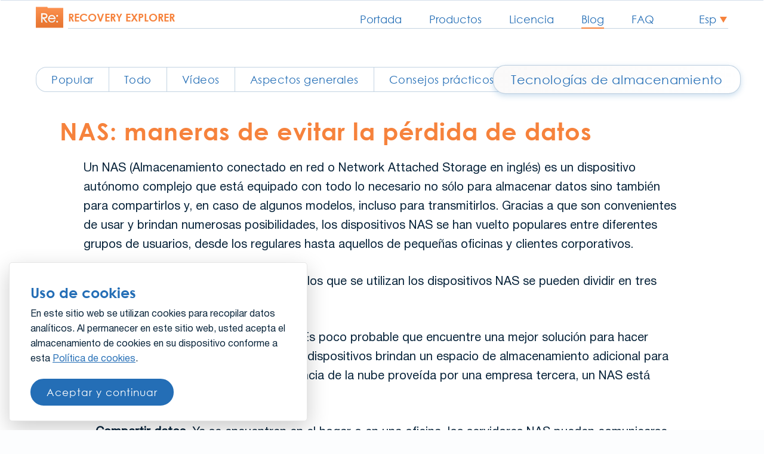

--- FILE ---
content_type: text/html; charset=UTF-8
request_url: https://www.r-explorer.com/es/blog/stor-tech/nas-recovery/
body_size: 11364
content:
<!DOCTYPE html>
<html lang="es" class="no-js lang-es desktop chrome">
<head>
<meta charset="utf-8">
<meta name="viewport" content="width=device-width, initial-scale=1">
<title>Pérdida de datos en dispositivos NAS y cómo evitarlo</title>
<meta name="description" content="Descubra los conceptos básicos de la tecnología de NAS, las precauciones al trabajar con un NAS y las formas de prevenir la pérdida irreversible de datos.">
<meta name="keywords" content="software para recuperar datos, recuperación de datos, Recovery Explorer, NAS, recuperación de datos de NAS, RAID, JBOD, QNAP, Synology, Buffalo">
<link rel="preload" href="/es/fonts/icomoon/icomoon.woff" as="font" type="font/woff2" crossorigin>
<link rel="preload" href="/es/fonts/helveticaneuecyr-roman/helveticaneuecyr-roman.woff" as="font" type="font/woff2" crossorigin>
<link rel="preload" href="/es/fonts/CenturyGothicBold/CenturyGothic-Bold.woff" as="font" type="font/woff2" crossorigin>
<link rel="preload" href="/es/fonts/CenturyGothicRegular/CenturyGothic.woff" as="font" type="font/woff2" crossorigin>
<link rel="preload" href="/es/fonts/helveticaneuecyr-bold/helveticaneuecyr-bold.woff" as="font" type="font/woff2" crossorigin>

<link rel="apple-touch-icon" sizes="180x180" href="/favicons/apple-touch-icon-180x180.png">
<link rel="icon" sizes="96x96" href="/favicons/favicon-96x96.png" type="image/png">
<link rel="icon" sizes="32x32" href="/favicons/favicon-32x32.png" type="image/png">
<link rel="icon" sizes="16x16" href="/favicons/favicon-16x16.png" type="image/png"> <!--<link rel="manifest" href="/favicons/webmanifest.json">-->
<link rel="shortcut icon" href="/favicons/favicon.ico" type="image/x-icon">

<link rel="stylesheet" href="/es/css/media.min.css">
<link rel="alternate" hreflang="en" href="https://www.r-explorer.com/blog/stor-tech/nas-recovery/" />
<link rel="alternate" hreflang="uk" href="https://www.r-explorer.com/uk/blog/stor-tech/nas-recovery/" />
<link rel="alternate" hreflang="de" href="https://www.r-explorer.com/de/blog/stor-tech/nas-recovery/" />
<link rel="alternate" hreflang="es" href="https://www.r-explorer.com/es/blog/stor-tech/nas-recovery/" />
<link rel="alternate" href="https://www.r-explorer.com/es/blog/stor-tech/nas-recovery/" hreflang="x-default" />
<link rel='canonical' href='https://www.r-explorer.com/es/blog/stor-tech/nas-recovery/' />
<meta name="Author" content="LLC SysDev Laboratories" />
<meta name="Author-Corporate" content="LLC SysDev Laboratories, Bogdan Shulga" />
<meta name="Publisher" content="LLC SysDev Laboratories" />
<!-- Open Graph tags begin -->
<meta property="og:type" content="website" />
<meta property="og:title" content="Pérdida de datos en dispositivos NAS y cómo evitarlo" />
<meta property="og:description" content="Descubra los conceptos básicos de la tecnología de NAS, las precauciones al trabajar con un NAS y las formas de prevenir la pérdida irreversible de datos.">
<meta property="og:url" content="https://www.r-explorer.com/es/blog/stor-tech/nas-recovery/" />
<meta property="og:image" content="https://www.r-explorer.com/es/img/recovery-explorer-ogi.png" />
<meta property="og:site_name" content="RECOVERY EXPLORER">
<meta property="og:locale" content="es_ES">
<!-- Open Graph tags end / -->
<!-- Google tag (gtag.js) -->
<!--<script async src="/js/googletagmanager-re.min.js"></script><script src="/js/ga-re.js"></script>-->

<script async src="https://www.googletagmanager.com/gtag/js?id=G-TQ51NVZW2T"></script>
<script>
  window.dataLayer = window.dataLayer || [];
  function gtag(){dataLayer.push(arguments);}
  gtag('js', new Date());
  gtag('config', 'G-TQ51NVZW2T');
</script>

<meta name="google-site-verification" content="HkV_Wt7ciUsPnKtujg192ZK4E3FFr0OQwma829bIk-Y" />
<script type="application/ld+json">{ "@context":"https://schema.org", "@graph":[{ "@type":"Organization", "@id":"https://www.sysdevlabs.com/#organization", "name":"SysDev Laboratories LLC", "url":"https://www.sysdevlabs.com/", "sameAs":[ "https://www.facebook.com/UFS-Explorer-432710670499311", "https://www.instagram.com/sysdevlaboratories/", "https://sysdevlaboratories.tumblr.com/", "https://www.linkedin.com/company/sysdev-laboratories/", "https://twitter.com/SysDevLab", "https://www.youtube.com/channel/UCjeQEmJM5v2mL-Han-11LgQ" ], "logo":{ "@type":"ImageObject", "@id":"https://www.sysdevlabs.com/#logo", "inLanguage":"es", "url":"https://www.sysdevlabs.com/img/SDL_logo.png", "contentUrl":"https://www.sysdevlabs.com/img/SDL_logo.png", "width":240, "height":240, "caption":"SysDev Laboratories Professional software solutions" } } , { "@type":"WebSite", "@id":"https://www.r-explorer.com/#website", "url":"https://www.r-explorer.com/", "name":"Recovery Explorer data recovery software", "description":"Recovery Explorer offers comprehensive software tools for DIY data recovery from Windows, macOS and Linux that will easily cope with almost any case of data loss.", "publisher":{ "@type":"Organization", "@id":"https://www.sysdevlabs.com/#organization" }, "inLanguage":"es" }, { "@type":"WebPage", "@id":"https://www.r-explorer.com/es/blog/stor-tech/nas-recovery/#webpage", "url":"https://www.r-explorer.com/es/blog/stor-tech/nas-recovery/", "name":"Pérdida de datos en dispositivos NAS y cómo evitarlo", "isPartOf": { "@id":"https://www.r-explorer.com/#website" }, "datePublished":"2019-07-05", "dateModified":"2024-09-24", "description":"Descubra los conceptos básicos de la tecnología de NAS, las precauciones al trabajar con un NAS y las formas de prevenir la pérdida irreversible de datos.", "breadcrumb": { "@id":"https://www.r-explorer.com/es/blog/stor-tech/nas-recovery/#breadcrumb" }, "inLanguage":"es","potentialAction":[ { "@type":"ReadAction", "target":["https://www.r-explorer.com/es/blog/stor-tech/nas-recovery/"] } ] }, { "@type":"BreadcrumbList", "@id":"https://www.r-explorer.com/es/blog/stor-tech/nas-recovery/#breadcrumb", "itemListElement":[ {"@type":"ListItem","position":1,"name":"Recovery Explorer","item":"https://www.r-explorer.com/es/"}, {"@type":"ListItem","position":2,"name":"Blog","item":"https://www.r-explorer.com/es/blog/"}, {"@type":"ListItem","position":3,"name":"Tecnologías de almacenamiento","item":"https://www.r-explorer.com/es/blog/stor-tech/"}, {"@type":"ListItem","position":4,"name":"NAS: maneras de evitar la pérdida de datos"}] }, { "@type":"Article", "@id":"https://www.r-explorer.com/es/blog/stor-tech/nas-recovery/#article", "isPartOf": { "@id":"https://www.r-explorer.com/es/blog/stor-tech/nas-recovery/#webpage" }, "author": { "@type":"Organization", "@id":"https://www.sysdevlabs.com/#organization" }, "headline":"NAS: maneras de evitar la pérdida de datos", "datePublished":"2019-07-05", "dateModified":"2024-09-24", "mainEntityOfPage": { "@id":"https://www.r-explorer.com/es/blog/stor-tech/nas-recovery/#webpage" }, "wordCount":746, "publisher": { "@type":"Organization", "@id":"https://www.sysdevlabs.com/#organization" },  "articleSection":["Blog: Tecnologías de almacenamiento"], "inLanguage":"es" } ] } </script></head>
<body class="inner_page">
<div id="layout" class="layout clearfix">
<noscript>
<input id='no-js-note-input' class="message-inp" name="no-js-note-input" type="checkbox">
<div class="message color_light text-center">
<label class="cup message__cls" for="no-js-note-input">x</label>
<b>Debido a que JavaScript está deshabilitado, ciertos contenidos o alguna funcionalidad de la página web pueden ser limitados o no estar disponibles.</b>
<br>Para que funcione correctamente, por favor, habilite JavaScript en su navegador.
</div>
</noscript>
<!-- header fixed  -->
<header class="fix-header clearfix">
<div class="supwrap_layout fix-header__panel clearfix">
<div class="supwrap fix-header__items flex-row">
<a href="/es/" class="logo logo_text logo_text_top hidden-mob hidden-tab" title="Portada">Recovery explorer</a>
<div class="btn-wrapp fix-header__btn-wrapp hidden-mob hidden-tab">
<button title="Descargar gratis" data-mfp-src="/es/modules/prod-popup/download-popup_all.php" class="btn btn__ascent_bg fix-header__btn popup-btn"><span>Descargar gratis</span></button>
<button title="Comprar licencia" data-mfp-src="/es/modules/prod-popup/download-popup_all_lic.php" class="btn btn__default fix-header__btn popup-btn"><span>Comprar licencia</span></button>
</div>
<button class="to-top to-top_fix color_main hidden-desc" data-target="#layout" aria-label="Arriba">Arriba <span class="color_ascent icon-arrow-down"></span></button>
<button class="menu-toggler menu-toggler_fix hidden-desc color_main" data-toggle="collapse" data-target="#mainmenu" aria-label="Menú">Menú <span><span></span></span></button>
</div>
</div>
</header>
<!-- header fixed  /--><!-- header -->
<header class="top-header-art top-header-art_inner">
<div class="supwrap">
<div class="nav-line clearfix">
<a href="/es/" class="logo logo_text logo_text_top" title="Portada">Recovery explorer</a>
<nav class="top-nav top-line__top-nav flex-row">
<ul class="top-lang top-nav__top-lang hidden-desc">
<li class="top-lang__item top-lang__item__active dropdown"><span data-toggle="dropdown" class="top-lang__toggler">Esp</span>
<ul class="top-lang__dropdown dropdown-menu">
<li class="top-lang__item"><a rel="noopener" title="Eng" href="/blog/stor-tech/nas-recovery/" class="top-lang__link">Eng</a></li>
<li class="top-lang__item"><a rel="noopener" title="Deu" href="/de/blog/stor-tech/nas-recovery/" class="top-lang__link">Deu</a></li>
<li class="top-lang__item"><a rel="noopener" title="Ukr" href="/uk/blog/stor-tech/nas-recovery/" class="top-lang__link">Ukr</a></li>
</ul>
</li>
</ul>
<ul id="mainmenu" class="main-menu top-nav__main-menu">
<li class="main-menu__item ">
<a title="Portada" href="/es/" class="main-menu__link">Portada</a>
</li>
<li class="main-menu__item " data-toggle="collapse" data-target="#mainmenu">
<a title="Productos" href="/es/#ourproducts" class="main-menu__link">Productos</a>
</li>
<li class="main-menu__item ">
<a title="Licencia" href="/es/license/" class="main-menu__link">Licencia</a>
</li>
<li class="main-menu__item active">
<a title="Blog" href="/es/blog/" class="main-menu__link">Blog</a>
</li>
<li class="main-menu__item ">
<a title="FAQ" href="/es/faq/" class="main-menu__link">FAQ</a>
</li>
<li class="main-menu__btn-wrapp hidden-desc">
<button title="Descargar gratis" data-mfp-src="/modules/prod-popup/download-popup_all.php" class="btn btn__ascent_bg fix-header__btn popup-btn"><span>Descargar gratis</span></button>
<button title="Comprar licencia" data-mfp-src="/modules/prod-popup/download-popup_all_lic.php" class="btn btn__default_wh fix-header__btn popup-btn"><span>Comprar licencia</span></button>
</li>
<li class="menu-toggler menu-toggler_close hidden-desc color_light" data-toggle="collapse" data-target="#mainmenu"><span><span></span></span></li>
</ul>
<ul class="top-lang top-nav__top-lang hidden-mob hidden-tab">
<li class="top-lang__item top-lang__item__active dropdown"><span data-toggle="dropdown" class="top-lang__toggler">Esp</span>
<ul class="top-lang__dropdown dropdown-menu">
<li class="top-lang__item"><a rel="noopener" title="Eng" href="/blog/stor-tech/nas-recovery/" class="top-lang__link">Eng</a></li>
<li class="top-lang__item"><a rel="noopener" title="Deu" href="/de/blog/stor-tech/nas-recovery/" class="top-lang__link">Deu</a></li>
<li class="top-lang__item"><a rel="noopener" title="Ukr" href="/uk/blog/stor-tech/nas-recovery/" class="top-lang__link">Ukr</a></li>
</ul>
</li>
</ul>
<button class="menu-toggler menu-toggler_fix hidden-desc color_light" data-toggle="collapse" data-target="#mainmenu">Menú <span><span></span></span></button>
</nav>
</div></div>
</header>
<nav class="supwrap"> 
<div class="mod-categories clearfix">
	<ul class="mod-categories__list flex-row">
		<li class="mod-categories__item ">
			<a href="/es/blog/" class="mod-categories__link">Popular</a>
		</li>
		<li class="mod-categories__item ">
			<a href="/es/blog/articles/" class="mod-categories__link">Todo</a>
		</li>
		<li class="mod-categories__item ">
			<a href="/es/blog/videos/" class="mod-categories__link">Vídeos</a>
		</li>
		<li class="mod-categories__item ">
			<a href="/es/blog/general-issues/" class="mod-categories__link">Aspectos generales</a>
		</li>
		<li class="mod-categories__item ">
			<a href="/es/blog/practical/" class="mod-categories__link">Consejos prácticos</a>
		</li>
		<li class="mod-categories__item active">
			<a href="/es/blog/stor-tech/" class="mod-categories__link">Tecnologías de almacenamiento</a>
		</li>
	</ul>
</div></nav>
<!-- header / -->
<div class="blog-content">
<div class="supwrap">
<article class="post">
<h1 class="color_ascent title-nupc">NAS: maneras de evitar la pérdida de datos</h1>
<p>Un NAS (Almacenamiento conectado en red o Network Attached Storage en inglés) es un dispositivo autónomo complejo que está equipado con todo lo necesario no sólo para almacenar datos sino también para compartirlos y, en caso de algunos modelos, incluso para transmitirlos. Gracias a que son convenientes de usar y brindan numerosas posibilidades, los dispositivos NAS se han vuelto populares entre diferentes grupos de usuarios, desde los regulares hasta aquellos de pequeñas oficinas y clientes corporativos.</p>
<p>Generalmente, todos los propósitos con los que se utilizan los dispositivos NAS se pueden dividir en tres categorías:</p>
<ul class="color_ascent">
<li>
<p class="color_text"><strong>Hacer copias de seguridad de datos.</strong> Es poco probable que encuentre una mejor solución para hacer copias de seguridad regulares. Dichos dispositivos brindan un espacio de almacenamiento adicional para su archivo de datos. Además, a diferencia de la nube proveída por una empresa tercera, un NAS está siempre a mano y bajo su control.</p>
</li>
<li>
<p class="color_text"><strong>Compartir datos.</strong> Ya se encuentren en el hogar o en una oficina, los servidores NAS pueden comunicarse con otros dispositivos. A través de la red de área local (LAN), un pequeño servidor de archivos proporciona acceso a sus datos a todos los dispositivos informáticos conectados a esta LAN. Además, se puede acceder al dispositivo desde cualquier parte del mundo a través de la interfaz de usuario basada en el navegador web.</p>
</li>
<li>
<p class="color_text"><strong>Transmitir datos.</strong> NAS es un almacenamiento inteligente. Cuenta con su propio sistema operativo que asegura la compatibilidad con los servicios de medios locales como iTunes o DLNA. Como resultado, se convierte en una fuente de reproducción directa de música y vídeos o presentación de imágenes. Los dispositivos NAS también se pueden utilizar para los componentes de la Internet de las cosas (IdC) o de los sistemas de control de hogares inteligentes.</p>
</li>
</ul>
<p>Como dispositivo independiente, un almacenamiento NAS está provisto de su propia CPU (es decir, procesador), memoria y componentes de disco duro. Los dispositivos NAS pueden incluir uno o más discos que se pueden extender en función del modelo. Múltiples discos de los almacenamientos NAS normalmente se ensamblan en un sistema RAID. Existe una gran cantidad de configuraciones de RAID, cada una con un esquema de organización de datos específico. Modificando la configuración, puede lograr un buen balance entre el rendimiento del almacenamiento, la capacidad general y la fiabilidad del dispositivo.</p>
<p>Los almacenamientos NAS disponibles en el mercado de TI moderno están dirigidos a tres principales grupos de usuarios:</p>
<ul class="color_ascent">
<li>
<p class="color_text"><strong>Para </strong><strong>usuarios con conocimientos técnicos avanzados. </strong>Un buen ejemplo de NAS desarrollado para esta categoría de usuarios es Buffalo, un servidor de archivos provisto de una interfaz técnica.</p>
</li>
<li>
<p class="color_text"><strong>Para </strong><strong>usuarios con conocimientos técnicos de nivel medio. </strong>Los proveedores orientados a este grupo de usuarios son, por ejemplo, QNAP y Synology.</p>
</li>
</ul>
<ul class="color_ascent">
<li>
<p class="color_text"><strong>Para </strong><strong>usuarios sin conocimientos técnicos. </strong>Drobo ofrece una solución NAS completa que no revela las entrañas del almacenamiento a los usuarios.</p>
</li>
</ul>
<p>Los dispositivos NAS están sujetos a todo tipo de pérdidas de datos típicas de otros medios de almacenamiento, incluyendo, pero no limitado a fallos lógicos del sistema operativo, ataques de virus y software malicioso o eliminación accidental de archivos. Al mismo tiempo, los almacenamientos NAS son propensos a sufrir casos específicos de pérdida de datos, como aquellos provocados por los errores del operador durante la reconfiguración de RAID o por la adición incorrecta de nuevos discos a la caja de NAS, así como por los fallos del software de NAS o actualizaciones defectuosas, etc.</p>
<p>Examinemos en detalle cada uno de los posibles daños lógicos de un almacenamiento NAS.</p>

<h2 class=" title-nupc text-left">Las causas más comunes de pérdida de archivos de un NAS</h2>
<h3 class=" title-nupc text-left subtitle">Ignorancia del usuario</h3>
<p>Dependiendo del proveedor, un almacenamiento NAS puede permitir o no permitir que el usuario elija o cambie sus configuraciones. Los modelos profesionales, como, por ejemplo, Buffalo, brindan un amplio conjunto de opciones, mientras que los productos como Drobo no dejan al usuario configurarlos. Supongamos que tiene acceso a los ajustes.</p>
<p>Hay varias formas de organización de datos en un dispositivo NAS. Primero, cabe resaltar que este tipo de almacenamiento puede constar de un solo disco duro o de varios discos no organizados en un sistema. Desde esta perspectiva, no se distingue mucho de una computadora personal, excepto a que no tiene pantalla, ni teclado, ni ratón.</p>
<p>Por otro lado, las unidades de NAS se pueden reunir en un RAID. Una amplia variedad de configuraciones RAID permite crear un almacenamiento NAS redundante o no redundante. Los niveles RAID 0 y JBOD de RAID no son redundantes. Sus esquemas de asignación de datos mejoran el rendimiento del almacenamiento en general, pero no contribuyen a la mejora de la seguridad de los datos, porque no utilizan la duplicación de datos (mirroring en inglés) ni la información de paridad, una suma de verificación especial que se utiliza para detectar la información faltante en caso de pérdida o ilegibilidad. Un NAS redundante se considera una solución más fiable debido a la aplicación de las tecnologías de paridad o duplicación. Al mismo tiempo, su usuario pierde algún porcentaje del espacio de almacenamiento que en este caso se dedica a la información de paridad o a la copia de datos.</p>
<p>Es usted quien decide si desea aprovechar al máximo el espacio y crear un almacenamiento no redundante o si desea correr menos riesgo e invertir en la fiabilidad asociada con la configuración redundante. En ambos casos, los expertos en recuperación de datos le recomiendan controlar el funcionamiento de su almacenamiento de archivos. En el caso de un NAS lineal o no redundante, tenga en cuenta, por favor, que sus componentes no son eternos. Además, algunos fabricantes pueden equipar sus cajas con discos de baja calidad. Los recursos del disco duro también pueden agotarse con el paso del tiempo. En referencia a los NAS redundantes, asegúrese de reaccionar a tiempo a sus mensajes y nunca ignore la necesidad de reemplazar una unidad NAS dañada.</p>
<p>Si la situación implica la asistencia del equipo de soporte de NAS, infórmeles del hecho de que sus datos son importantes y pídales que hagan una copia de seguridad.</p>

<h3 class=" title-nupc text-left subtitle">Corte de luz</h3>
<p>Al igual que otros dispositivos de almacenamiento, los NAS también son vulnerables a las fluctuaciones de voltaje y los cortes de energía. Los últimos pueden dañar gravemente el sistema y provocar la pérdida o corrupción de los metadatos de RAID. Las consecuencias más evidentes de la pérdida de metadatos son:</p>
<ul class="color_ascent">
<li>
<p class="color_text"><strong>Fallo de volumen.</strong> Si no puede encontrar la carpeta compartida en la interfaz web del almacenamiento, esto puede deberse a un fallo de volumen.</p>
</li>
<li>
<p class="color_text"><strong>Modo degradado.</strong> Si uno o más discos están fuera del sistema, un NAS puede cambiar al modo degradado.</p>
</li>
<li>
<p class="color_text"><strong>Pérdida de tabla de particiones.</strong> Si un RAID no arranca en absoluto, esto puede significar que el daño de sus metadatos ha provocado la pérdida de la tabla de particiones.</p>
</li>
</ul>
<p>En cualquiera de los casos mencionados anteriormente, debe sacar los discos de la caja del NAS, conectarlos a una computadora uno por uno e iniciar Recovery Explorer para recuperar sus datos. Para que el almacenamiento conectado en red vuelva a funcionar, primero hay que reemplazar las unidades dañadas y, sólo después de esto, reconfigurar el almacenamiento con un nuevo RAID a través de la interfaz web. En el caso del fallo de arranque, debe restablecer la configuración del almacenamiento a la predeterminada por el fabricante.</p>
<p><strong>Se puede proceder a </strong><strong>las manipulaciones con la caja de NAS sólo después de que se hayan recuperado todos los archivos necesarios.</strong></p>
 
<h3 class=" title-nupc text-left subtitle">Actualizaciones del firmware</h3>
<p class="text-center"><img src="/es/img/blog/media/0009-img01.png" alt="NAS Firmware update" loading="lazy"></p>
<p>Al enfrentarse al problema de un fallo o una condición de emergencia de un almacenamiento NAS, los usuarios suelen contactar con el equipo de soporte del fabricante del dispositivo. Una de las formas de resolver el problema es actualizar el firmware. Esta es una buena manera de hacer que el almacenamiento funcione de nuevo, pero, al mismo tiempo, puede causar la pérdida de todos los datos almacenados en el dispositivo. Las actualizaciones pueden traer modificaciones incompatibles con los antiguos métodos de almacenamiento de datos. Para lograr que el dispositivo vuelva a funcionar, el sistema puede decidir reconfigurar el firmware del NAS al establecer el disco en cero y formatear la unidad para luego crear un nuevo sistema de archivos.</p>
<p>Por favor, no realice ninguna manipulación con el fin del cambio del firmware del dispositivo o sus configuraciones antes de hacer una copia de seguridad de todos los archivos cruciales. Si el almacenamiento no le deja hacer una copia de seguridad de sus datos, por favor, visite un centro de recuperación de datos.</p>
 
<h3 class=" title-nupc text-left subtitle">Expansión de la capacidad de almacenamiento</h3>
<p class="text-center"><img src="/es/img/blog/media/0009-img02.png" alt="NAS storage capacity expansion" loading="lazy"></p>
<p>No es un secreto que la cantidad de datos que almacenamos crece constantemente, por lo que necesitamos cada vez más espacio de almacenamiento. Así surge la necesidad de actualizar los dispositivos de almacenamiento, pero siempre se debe hacer con mucho cuidado.</p>
<p>El proceso de extensión de la capacidad de almacenamiento sobrecarga los discos. Un almacenamiento NAS cambia al modo de reconstrucción de RAID, lo que implica la realización de tareas adicionales. Además, la reconstrucción de un RAID es un procedimiento de larga duración que requiere condiciones de trabajo estables. Los cortes de electricidad o las fluctuaciones de voltaje pueden provocar fallos fatales del NAS. Se recomienda conectar el dispositivo a una fuente de alimentación interrumpida (UPS) y evitar que se realicen las operaciones de lectura de datos durante el proceso de reconstrucción del almacenamiento.
</p>

<h3 class=" title-nupc text-left subtitle">Cambio de las configuraciones de un NAS</h3>
<p class="text-center"><img src="/es/img/blog/media/0009-img03.png" alt="Changing NAS configurations" loading="lazy"></p>
<p>Los usuarios pueden necesitar cambiar las configuraciones de medios de almacenamiento por varias razones: para construir un RAID, para aumentar la capacidad de almacenamiento, para configurar un RAID redundante, etc.</p>
<p>Por otro lado, no todos los proveedores de NAS permiten modificar el esquema de NAS sobre la marcha y sin poner en peligro los datos del usuario. Aquellos que no lo permiten (Buffalo, por ejemplo), no pueden garantizar que los datos del usuario se preserven después del cambio de la configuración de la unidad de red. Incluso aquellos que permiten hacer modificaciones seguras de NAS (como, por ejemplo, Drobo) no pueden garantizar al 100% la imposibilidad de los fallos.</p>
<p>El proceso de cambio de configuraciones puede presentar un serio peligro, ya que todas las modificaciones se realizan en un sistema activo. Si por alguna razón más de un disco de RAID 5 o más de dos discos de RAID 6 fallan durante el proceso de reconstrucción, el volumen se volverá inaccesible y sus datos no se podrá leer nunca.</p>
<p>Otro factor de riesgo es un corte de energía que puede ocurrir antes de que se complete la actualización, y es que puede ocurrir incluso por descuido, por ejemplo, usted puede tropezarse con el cable al pasar. Esto puede provocar el fallo del controlador de RAID. En este caso, todo el procedimiento fallará, el volumen de almacenamiento se volverá inaccesible y, en vista de la configuración compleja de RAID, se presentarán problemas del firmware. Cuanto más grave sea el problema de pérdida de datos, menos centros de recuperación de datos podrán solucionarlo.</p>
<p>Tenga en cuenta, por favor, que la reconstrucción de un NAS se realiza en tiempo real y en un almacenamiento encendido. Evite usar el dispositivo durante el procedimiento. Cuanto menos sobrecargado esté, más pronto se completará el procedimiento y menos tiempo se quedará para los fallos posibles.</p>
 
<h2 class=" title-nupc text-left">¿Cuáles son las condiciones seguras para el trabajo con un NAS? </h2>
<p>A pesar de que los NAS se anuncian como una solución segura para almacenar datos, no se olvide que aún pueden fallar tanto al nivel físico, como al lógico. Al trabajar con los NAS no redundantes, se debe prestar mucha atención a las unidades dañadas. Y en el caso de los redundantes, hay que leer atentamente las advertencias sobre el espacio de almacenamiento y de inmediato reemplazar cada disco dañado.</p>
<p>En general, en la etapa inicial de la configuración de almacenamiento, recuerde que puede utilizar la capacidad de almacenamiento a costa de la seguridad. Los expertos de SysDev Laboratories consideran los niveles RAID 5 y RAID 6 los más fiables y mucho más prometedores desde la perspectiva de la recuperación de datos.</p>
<p>Por lo tanto, siempre debe pensarlo dos veces y programar copias de seguridad regulares.</p>
</article>
</div>
</div>
<footer class="main-footer ">
<button title="To top" id="toTop" class="icon-arrow-down hidden-mob hidden-tab" data-target="#layout" aria-label="To top"></button>
<div id="mod-contactus" class="contactus sect-contactus">
<div class="supwrap mod-prod-preview__after_text">
<p>Si tiene alguna pregunta o comentario, no dude en ponerse en contacto con nuestro equipo de atención al cliente.</p><br>
<button id="cfOpener" class="btn btn__default_bg popup-btn" data-mfp-src="/es/modules/mod-contactus.html"><span>Contacto</span></button>
</div>
</div>
<div class="supwrap supwrap_foot clearfix">
<div class="nav-line  nav-line_foot clearfix hidden-mob hidden-tab">
<a href="/es/" class="logo logo_text logo_text_foot " title="Home">Recovery explorer</a>
<nav class="bot-nav">
<ul class="main-menu main-menu_foot">
<li class="main-menu__item ">
<a title="Portada" href="/es/" class="main-menu__link">Portada</a>
</li>
<li class="main-menu__item ">
<a title="Productos" href="/es/#ourproducts" class="main-menu__link">Productos</a>
</li>
<li class="main-menu__item ">
<a title="Licencia" href="/es/license/" class="main-menu__link">Licencia</a>
</li>
<li class="main-menu__item active">
<a title="Blog" href="/es/blog/" class="main-menu__link">Blog</a>
</li>
<li class="main-menu__item ">
<a title="FAQ" href="/es/faq/" class="main-menu__link">FAQ</a>
</li>
</ul>
</nav>
</div><div class="footer-blocks flex-row">
<div class="footer-blocks__part">
<div class="foot-block">
<div class="h4 foot-block__title">Popular</div>
<ul class="foot-block__list">
<li class="foot-block__listitem"><a href="/es/blog/practical/how-to-install/">Instrucciones de configuración</a></li>
<li class="foot-block__listitem"><a href="/es/faq/">Lista de preguntas frecuentes</a></li>
</ul>
</div>
</div>
<div class="footer-blocks__part">
<div class="foot-block">
<div class="h4 foot-block__title">Nuestros productos</div>
<ul class="foot-block__list">
<li class="foot-block__listitem"><a href="https://www.raisedr.com/es/" target="_blank" rel="noopener">Raise Data Recovery</a></li>
<li class="foot-block__listitem"><a href="https://www.ufsexplorer.com/es/" target="_blank" rel="noopener">UFS Explorer Recovery</a></li>
<li class="foot-block__listitem"><a href="/es/data-recovery-software/">Recovery Explorer</a></li>
</ul>
</div>
</div>
<div class="footer-blocks__part">
<div class="foot-block">
<div class="h4 foot-block__title">Redes sociales</div>
<div class="foot-block__social">
<a class="foot-block__lnk" rel="noopener" target="_blank" title="follow us on Instagram" href="https://www.instagram.com/sysdevlaboratories/"><img class="foot-block__icon" height="40" width="41" src="/img/icons/scl/inst.png" loading="lazy" alt="follow us on Instagram"></a>
<a class="foot-block__lnk" rel="noopener" target="_blank" title="follow us on Facebook" href="https://www.facebook.com/sysdevlabs/"><img class="foot-block__icon" height="40" width="41" src="/img/icons/scl/fb.png" loading="lazy" alt="follow us on Facebook"></a>
<a class="foot-block__lnk" rel="noopener" target="_blank" title="follow us on LinkedIn" href="https://www.linkedin.com/company/sysdev-laboratories?trk=biz-companies-cym"><img class="foot-block__icon" height="40" width="41" src="/img/icons/scl/lin.png" loading="lazy" alt="follow us on LinkedIn"></a>
<a class="foot-block__lnk" rel="noopener" target="_blank" title="follow us on YouTube" href="https://www.youtube.com/channel/UCjeQEmJM5v2mL-Han-11LgQ"><img class="foot-block__icon" height="40" width="41" src="/img/icons/scl/ytb.png" loading="lazy" alt="follow us on YouTube"></a>
</div>
</div>
</div>
</div>
<p class="copyright clearfix">Copyright © 2004-2026. SysDev Laboratories. Todos los derechos reservados.</p>
</div>
</footer>
<div class="hidden hidden-all-pages">
<div id="thanks-popup" class="text-center thanks-popup panel shadow mfp-with-anim">
<p class="thanks-popup__icon--wrapp"><span class="icon-tick thanks-popup__icon"></span></p>
<div class=" color_ascent thanks-popup__title">¡Gracias por contactarnos!</div>
<div class="thanks-popup__text">
Uno de nuestros especialistas se pondrá en contacto con usted en breve. ¡Tengaun buen día!
</div>
</div></div>
<div class="menu-overlay" data-toggle="collapse" data-target="#mainmenu"></div>
</div><!-- End layout -->
<script src="/js/main-dist.js"></script>
</body>
</html>


--- FILE ---
content_type: text/css
request_url: https://www.r-explorer.com/es/css/media.min.css
body_size: 33107
content:
@font-face{font-family:"RobotoRegular";font-style:normal;font-weight:normal;font-display:swap;src:url("../fonts/RobotoRegular/RobotoRegular.woff") format("woff")}@font-face{font-family:"CenturyGothicRegular";font-style:normal;font-weight:normal;font-display:swap;src:url("../fonts/CenturyGothicRegular/CenturyGothic.woff") format("woff")}@font-face{font-family:"CenturyGothicBold";font-style:normal;font-weight:normal;font-display:swap;src:url("../fonts/CenturyGothicBold/CenturyGothic-Bold.woff") format("woff")}@font-face{font-family:"HelveticaNeueRegular";font-style:normal;font-weight:normal;font-display:swap;src:url("../fonts/HelveticaNeueRegular/HelveticaNeueRegular.woff") format("woff")}@font-face{font-family:"helveticaneuecyrroman";font-style:normal;font-weight:normal;font-display:swap;src:url("../fonts/helveticaneuecyr-roman/helveticaneuecyr-roman.woff") format("woff")}@font-face{font-family:"helveticaneuecyrbold";font-style:normal;font-weight:normal;font-display:swap;src:url("../fonts/helveticaneuecyr-bold/helveticaneuecyr-bold.woff") format("woff")}@font-face{font-family:"helveticaneuecyrmedium";font-style:normal;font-weight:normal;font-display:swap;src:url("../fonts/helveticaneuecyr-medium/helveticaneuecyr-medium.woff") format("woff")}@font-face{font-family:"helveticaneuecyrlight";font-style:normal;font-weight:normal;font-display:swap;src:url("../fonts/helveticaneuecyr-light/helveticaneuecyr-light.woff") format("woff")}@font-face{font-family:"icomoon";font-style:normal;font-weight:normal;font-display:swap;src:url("../fonts/icomoon/icomoon.eot?#iefix") format("embedded-opentype"),url("../fonts/icomoon/icomoon.woff") format("woff"),url("../fonts/icomoon/icomoon.ttf") format("truetype"),url("../fonts/icomoon/icomoon.svg#icomoon") format("svg")}[class^=icon-],[class*=" icon-"]{speak:none;font-style:normal;font-weight:normal;font-variant:normal;text-transform:none;line-height:1;-webkit-font-smoothing:antialiased;-moz-osx-font-smoothing:grayscale}[class^=icon-]::before,[class*=" icon-"]::before{font-family:"icomoon" !important}.icon-close-lite:before{content:""}.icon-g-plus:before{content:""}.icon-mob_prod:before{content:""}.icon-twitter:before{content:""}.icon-tick:before{content:""}.icon-mob_download:before{content:""}.icon-youtube:before{content:""}.icon-mob_cart:before{content:""}.icon-arrow-down:before{content:""}.icon-instagram:before{content:""}.icon-tumblr:before{content:""}.icon-close:before{content:""}.icon-mob_home:before{content:""}.icon-linkedin:before{content:""}.icon-facebook:before{content:""}.icon-star:before{content:""}.icon-half-star:before{content:""}.icon-youtube-nb:before{content:""}.icon-facebook-nb:before{content:""}.bg-cases::before{content:"";display:inline-block;background-image:url("../img/icons/sprts/cases.png");background-size:auto 1339px;background-repeat:no-repeat}.bg-fornatted::before{width:133px;height:120px;background-position:-5px -90px}.bg-fornatted:hover::before{background-position:-5px -215px}.bg-hdd::before{width:94px;height:120px;background-position:-5px -340px}.bg-hdd:hover::before{background-position:-5px -465px}.bg-syscrash::before{width:112px;height:120px;background-position:-5px -590px}.bg-syscrash:hover::before{background-position:-5px -715px}.bg-trash::before{width:82px;height:120px;background-position:-5px -840px}.bg-trash:hover::before{background-position:-5px -964px}.bg-virus::before{width:134px;height:120px;background-position:-5px -1088px}.bg-virus:hover::before{background-position:-5px -1213px}.bg-more::before{width:88px;height:79px;background-position:-5px -5px}.bg-types::before{content:"";display:inline-block;width:44px;height:67px;background-image:url("../img/icons/sprts/types.png");background-size:auto 924px;background-repeat:no-repeat}.bg-audio::before{background-position:-5px -5px}.bg-audio_h::before{background-position:-5px -82px}.bg-document::before{background-position:-5px -159px}.bg-document_h::before{background-position:-5px -236px}.bg-email::before{background-position:-5px -313px}.bg-email_h::before{background-position:-5px -390px}.bg-graphic::before{background-position:-5px -467px}.bg-graphic_h::before{background-position:-5px -544px}.bg-other_files::before{background-position:-5px -621px}.bg-other_files_h::before{background-position:-5px -698px}.bg-video_list::before{background-position:-5px -775px}.bg-video_list_h::before{background-position:-5px -852px}.bg-devices::before{content:"";display:inline-block;background-image:url("../img/icons/sprts/devices.png");background-size:auto 960px;background-repeat:no-repeat}.bg-external_disk::before{width:56px;height:70px;background-position:-5px -5px}.bg-external_disk:hover::before{background-position:-5px -85px}.bg-memory_card::before{width:54px;height:70px;background-position:-5px -165px}.bg-memory_card:hover::before{background-position:-5px -245px}.bg-mobile_device::before{width:66px;height:70px;background-position:-5px -325px}.bg-mobile_device:hover::before{background-position:-5px -405px}.bg-pc_laptop::before{width:70px;height:70px;background-position:-5px -485px}.bg-pc_laptop:hover::before{background-position:-5px -565px}.bg-raid::before{width:57px;height:70px;background-position:-5px -645px}.bg-raid:hover::before{background-position:-5px -725px}.bg-usb_drive::before{width:35px;height:70px;background-position:-5px -805px}.bg-usb_drive:hover::before{background-position:-5px -885px}*{box-sizing:border-box}*:before,*:after{box-sizing:border-box}html{font-family:sans-serif;-webkit-text-size-adjust:100%;-ms-text-size-adjust:100%;height:100%;min-height:100%;font-size:20px}body{font-family:"helveticaneuecyrroman",sans-serif;font-weight:normal;font-size:1em;margin:0;min-width:320px;height:100%;min-height:100%;position:relative;line-height:1.6;-webkit-font-smoothing:antialiased;background-color:#fcfdfe;color:#052138}body input:focus:required:invalid,body textarea:focus:required:invalid{color:red;border-color:red}body input:required:valid,body textarea:required:valid{color:#246eb6;border-color:#246eb6}article,aside,details,figcaption,figure,footer,header,hgroup,main,menu,nav,section,summary{display:block}audio,canvas,progress,video{display:inline-block;vertical-align:baseline}audio:not([controls]){display:none;height:0}.hidden,[hidden],template{display:none}abbr[title]{border-bottom:1px dotted}small{font-size:80%}a:active,a:hover{outline:0;text-decoration:none}sub,sup{position:relative;font-size:75%;line-height:0;vertical-align:baseline}svg:not(:root){overflow:hidden}sup{top:-0.5em}b,strong{font-weight:bold}@-moz-document url-prefix(){b,strong{font-weight:normal}}@-ms-document url-prefix(){b,strong{font-weight:normal}}figure{margin:0}mark{color:#000;background:#ff0}p{margin-top:0;margin-bottom:0}a{background-color:rgba(0,0,0,0)}dfn{font-style:italic}sub{bottom:-0.25em}img{border:0;max-width:100%;height:auto}hr{height:0;box-sizing:content-box}button{overflow:visible;background-color:rgba(0,0,0,0);padding:0;border:none;box-shadow:none;outline:none}button,input,optgroup,select,textarea{margin:0;font:inherit;color:inherit}pre{overflow:auto}button,select{text-transform:none}code,kbd,pre,samp{font-family:monospace,monospace;font-size:1em}input{line-height:normal}button[disabled],html input[disabled]{cursor:default}input[type=search]{box-sizing:content-box;-webkit-appearance:textfield}input[type=number]::-webkit-inner-spin-button,input[type=number]::-webkit-outer-spin-button{height:auto}button::-moz-focus-inner,input::-moz-focus-inner{padding:0;border:0}input[type=search]::-webkit-search-cancel-button,input[type=search]::-webkit-search-decoration{-webkit-appearance:none}input[type=checkbox],input[type=radio]{box-sizing:border-box;padding:0}button,html input[type=button],input[type=reset],input[type=submit]{-webkit-appearance:button;cursor:pointer}optgroup{font-weight:bold}table{border-spacing:0;border-collapse:collapse}td,th{padding:0}legend{padding:0;border:0}fieldset{padding:.35em .625em .75em;margin:0 2px;border:1px solid silver}textarea{overflow:auto}.text-left{text-align:left}.text-right{text-align:right}.text-center{text-align:center}.align-left{float:left;margin-right:1em;margin-bottom:1em}.align-right{float:right}.full-w{width:100%}ul{margin:0;padding-left:1em}ul li{position:relative}a,.vn-lnk{color:#246eb6;transition:all .35s;text-decoration:none;cursor:pointer}a:hover,.vn-lnk:hover{color:#f6823c}.clearfix{clear:both}.clearfix:before,.clearfix:after{display:table;content:" ";clear:both}.flex-row{display:flex}.dib{display:inline-block}.more-wrapp{overflow:hidden;position:relative;text-align:right}.more-wrapp .more-link{line-height:1;display:inline-block;position:relative}.more-wrapp .more-link:before{content:"";width:100vw;height:1px;background-color:#e5eaf1;position:absolute;display:block;right:calc(100% + 8px);top:50%;margin-top:-0.5px}.more-link{line-height:1;display:inline-block;position:relative}.more-link::after{content:"";font-family:"icomoon";position:relative;display:inline-block;margin-left:5px;vertical-align:middle;transform:rotate(-90deg);transform-origin:50% 40% 0;font-size:.45em}.shadow{box-shadow:1px 3px 8px 0px rgba(87,149,202,.4)}.panel{border-radius:8px;background-color:#f9fbfc;background-image:linear-gradient(0deg,rgb(249, 251, 252) 0%, rgb(255, 255, 255) 100%)}.gradient_default{background-color:#f9fbfc;background-image:linear-gradient(0deg,rgb(249, 251, 252) 30%, rgb(255, 255, 255) 70%)}.color_ascent{color:#f6823c !important}.color_main{color:#246eb6 !important}.color_main_light{color:#4882c0 !important}.color_text{color:#052138 !important}.color_light{color:#fff !important}.mfp-move-from-top .mfp-content{vertical-align:top}.mfp-move-from-top .mfp-with-anim{opacity:0;transition:all .2s;transform:translateY(-100px)}.mfp-move-from-top.mfp-bg{opacity:0;transition:all .2s}.mfp-move-from-top.mfp-ready .mfp-with-anim{opacity:1;transform:translateY(0)}.mfp-move-from-top.mfp-ready.mfp-bg{opacity:.8}.mfp-move-from-top.mfp-removing .mfp-with-anim{transform:translateY(-50px);opacity:0}.mfp-move-from-top.mfp-removing.mfp-bg{opacity:0}.title-nupc{text-transform:none}.message{background-color:#0c3b60;padding-top:15px;padding-bottom:15px;position:relative;padding-left:10px;padding-right:10px;border-bottom:1px solid #fff;font-size:15px;font-family:"HelveticaNeueRegular";letter-spacing:1px}.message__cls{position:absolute;right:3px;top:3px;font-size:16px;font-weight:bold}.message-inp{display:none}.message-inp:checked+.message{display:none}.no-js .hdn-no-js{display:none}.pl0{padding-left:0}.hub{padding:10px 0;background:linear-gradient(0deg, #114c88, #0181dc);border-bottom:1px solid #1d3d64}.hub__row{display:flex;align-items:center;justify-content:center;font-size:12px}.hub-img{height:30px;width:auto;margin:0 10px 0 0}.hub-lnk{color:#ffd500}.hub-lnk:hover{color:#fff;text-decoration:none}.fla-list{border-top:1px solid #dfebf7;border-left:1px solid #dfebf7;border-right:1px solid #dfebf7}.fla-list__itm{padding:15px;border-bottom:1px solid #dfebf7}.fla-list__itm:nth-child(2n+1){background-color:#fbfcfc}.fla-list__itm b,.fla-list__itm i{display:block;white-space:nowrap;margin-right:25px;margin-bottom:10px}@media(min-width: 768px){.hub{padding:7px 0}.hub__row{flex-wrap:nowrap;align-items:center;justify-content:flex-start;text-align:left;font-size:16px}.hub-img{margin:0 25px 0 15px}.fla-list__itm{display:flex}.fla-list__itm b,.fla-list__itm i{margin-bottom:0}}.dialog-container{visibility:hidden}.dialog-container.visible{visibility:visible}.modal{display:flex;justify-content:center;flex-direction:column;position:fixed;left:0;top:0;width:100%;height:100vh;background-color:rgba(0,0,0,.8);z-index:100;overflow-y:scroll;overflow-x:hidden;z-index:99999}.dialog-container.visible .dialog{opacity:1}.dialog{position:relative;padding:0;max-width:100vw;max-height:100%;margin:0 auto;opacity:0;transition:opacity .8s ease-in-out;padding-bottom:10px}.dialog-head{padding:10px 30px}.dialog-head{margin:0;height:30px}.dialog-close{position:absolute;display:block;top:0;right:0;width:50px;height:50px;line-height:50px;padding:0;border:none;background-color:rgba(0,0,0,0);outline:none;box-shadow:none}.dialog-body{padding:50px 10px}.dialog-content{height:100%}.dialog iframe{height:100%;border:none;width:90vw;margin:0 auto;display:block}.popup-modal-dismiss{display:none}.glowCookies__show{opacity:1 !important;visibility:visible !important;transform:scale(1) !important}.glowCookies__banner{background-color:#fff;opacity:0;visibility:hidden;transform:scale(0.9);font-family:inherit;position:fixed;left:15px;width:auto;max-width:500px;z-index:999;box-shadow:0 .625em 1.875em rgba(2,2,3,.2);transition:transform .2s ease,opacity .2s ease !important;bottom:15px;border:1px solid #e6e6e6;border-radius:5px;padding:25px 35px}.glowCookies__banner>h3,.glowCookies__banner>.h3{font-size:24px;margin:0px;padding:8px 0;-moz-text-align-last:left;text-align-last:left}.glowCookies__banner>p{font-size:16px;margin:0px;padding:0px;line-height:1.6}.btn__section{display:flex;flex-direction:row;flex-wrap:nowrap;justify-content:space-between;margin-top:20px}.btn__section .accept__btn__styles{padding:7px 25px;font-size:17px}@media(max-width: 455px){.glowCookies__banner{bottom:0px;left:0px;right:0px;border-radius:0px;border:0px;max-width:550px}.glowCookies__banner .btn__section{display:flex;flex-direction:column;justify-content:space-between;margin-top:20px}.btn__section .btn__accept{width:100%;margin-bottom:7px}}.tdu{text-decoration:underline}.main_page .head-content__img{height:410px}.product_page .head-content__img{height:480px;width:300px}@media screen and (max-width: 1350px){.main-footer #toTop{opacity:.6;line-height:3rem;width:3rem;height:3rem;border-radius:3rem;font-size:1.5rem}}@media screen and (max-width: 1199px){.main_page .head-content__img{height:410px}.scroll-x{overflow-x:scroll;padding-bottom:20px}.supwrap{padding-left:1rem;padding-right:1rem}.top-nav{padding-left:1rem;padding-right:1rem;padding-top:.75rem;padding-bottom:8px}.top-nav__main-menu{padding:35px 20px 80px;overflow-y:auto;position:fixed;width:300px;background-color:#246eb6;left:0;top:0;height:100%;z-index:999;transform:translateX(-100%);transition:all .5s}.top-nav__main-menu.open{transform:translateX(0%)}.top-nav__main-menu .main-menu__item{color:#fff;margin-bottom:15px}.top-nav__main-menu .main-menu__item.active .main-menu__link::after{border-top:2px solid #f6823c;border-bottom:1px solid #0c3b60}.top-nav__main-menu .main-menu__item.active .main-menu__link::before{background-color:#f6823c}.top-nav__main-menu .main-menu__link{color:#fff;display:block;padding-left:20px;padding-top:5px;padding-bottom:5px}.top-nav__main-menu .main-menu__link::after{content:"";position:absolute;left:0;bottom:-4px;width:100%;z-index:1;transition:all .45s;border-bottom:1px solid #7ca8d3}.top-nav__main-menu .main-menu__link::before{content:"";position:absolute;left:0;display:inline-block;width:7px;height:7px;border-radius:7px;background-color:#7ca8d3;top:50%;transform:translateY(-50%)}.top-nav__main-menu .main-menu__btn-wrapp{padding-top:20px}.top-nav__main-menu .main-menu__btn-wrapp .btn{display:block;margin-top:20px;width:100%}.menu-overlay.open{position:fixed;background-color:rgba(0,0,0,.6);left:0;top:0;width:100%;height:100%}.sect-ourproducts__title{margin-top:90px}.top-lang__toggler::after{top:7px}}@media screen and (max-width: 991px){.top-header{min-height:auto}.product_page .head-content__img{height:400px;width:250px}.main_page .head-content__img{height:308px;width:312px}.mod-categories__list{text-align:center;display:block}}@media screen and (min-width: 768px)and (max-width: 1199px){.head-content__title img{height:50px;margin-right:0}.hidden-tab{display:none}}@media screen and (max-width: 767px){.hidden-mob{display:none}.mod-wcr__icon{height:54px}.animated{transition-property:none;transform:none;animation:none}.head-content__img{max-height:80vh}.head-content__container{align-items:start}.head-content__part{width:100%}.head-content__part:nth-child(2n){text-align:center}.main_page .top-header,.product_std .top-header,.product_raid .top-header,.product_pro .top-header{min-height:auto;background-size:cover;background-repeat:no-repeat}.inner_page .top-header{background-position:top;background-size:100% 100%;background-image:url("../img/bg/inner-bg-mob.png");padding-bottom:60px}.inner_page .top-header-art{padding-bottom:10px}.mod-prod-preview__teaser{max-width:360px}.mod-popup{width:400px}.compare_page .product-tab__content{padding-left:0;padding-right:0}}@media screen and (min-width: 600px)and (max-width: 700px){.top-header_mainp{padding-bottom:25px}.mod-advantages{padding-top:0}}@media screen and (max-width: 599px){.product_std .top-header{background-position:top;background-size:100% 40%;background-image:url("../img/bg/head_prod_stand-mob.png")}.product_raid .top-header{background-position:top;background-size:100% 35%;background-image:url("../img/bg/head_prod_raid-mob.png")}.product_pro .top-header{background-position:top;background-size:100% 40%;background-image:url("../img/bg/head_prod_prof-mob.png")}.main_page .top-header{background-position:top;background-size:100% 60%;background-image:url("../img/bg/head_home-mob.png")}.main_page .head-content__img{height:291px;width:287px}.product_page .head-content__img{height:320px;width:200px}.btn{width:100%}}@media screen and (max-width: 400px){.compare-popup-link{line-height:1.3;white-space:normal}}@media screen and (min-width: 0px){h1,.h1{font-family:"CenturyGothicBold";font-size:1.2rem;color:#246eb6;font-weight:500;letter-spacing:.025em;line-height:1.3}h2,.h2{font-family:"CenturyGothicBold";font-size:1.1rem;color:#246eb6;text-transform:uppercase;text-align:center;font-weight:500;letter-spacing:.025em;line-height:1.3}h3,.h3{font-family:"CenturyGothicBold";font-size:1rem;color:#246eb6;text-align:center;font-weight:500;line-height:1.3}h4,.h4{font-family:"CenturyGothicRegular";font-size:.8rem;color:#246eb6;text-align:center;font-weight:500;line-height:1.3}h5,.h5{font-family:"CenturyGothicBold";font-size:.8rem;color:#246eb6;font-weight:500;line-height:1.3}h6,.h6{font-family:"CenturyGothicBold";font-size:.8rem;color:#246eb6;font-weight:500;margin-top:.5rem;margin-bottom:.5rem;line-height:1.3}hr{border-color:#e9f1f8;border-width:.5px;border-left:0;border-right:0}table{min-width:400px;border-collapse:separate;border-left:1px solid #fff;border-bottom:1px solid #fff;border-right:1px solid #e9f1f8;border-top:1px solid #e9f1f8;font-size:1em}table tr:nth-child(even) td{background-color:#f4f7fa}table td{border-right:1px solid #fff;border-top:1px solid #fff;border-bottom:1px solid #e9f1f8;border-left:1px solid #e9f1f8;padding:5px 10px}table.lic-table{border-left:0;border-bottom:0}table.lic-table td:first-child{width:20%}.shadow{box-shadow:1px 3px 8px 0px rgba(87,149,202,.4)}.panel{border-radius:8px;background-color:#f9fbfc;background-image:linear-gradient(0deg,rgb(249, 251, 252) 0%, rgb(255, 255, 255) 100%);margin-bottom:5px}@-moz-document url-prefix(){h1,.h1,h2,.h2,h3,.h3,h4,.h4{font-weight:normal}}.btn{display:inline-block;padding-left:1em;padding-right:1em;font-size:.9rem;letter-spacing:1px;font-family:"CenturyGothicRegular";text-align:center;text-decoration:none;border-radius:1.25rem;border:2px solid;position:relative;transition-delay:.1s;transition-duration:.3s;transition-property:all;transition-timing-function:ease-out;cursor:pointer;line-height:1.6;white-space:nowrap}.btn span{position:relative}.btn:after{pointer-events:none;background-color:#246eb6;content:" ";display:block;width:0;height:calc(100% + 4px);padding:2px;position:absolute;top:50%;left:50%;transform:translate(-50%, -50%);filter:progid:DXImageTransform.Microsoft.Alpha(Opacity=0);opacity:0;border-radius:1.25rem;transition-duration:.3s;transition-delay:.1s;transition-timing-function:ease-out;transition-property:all}.btn:hover,.btn:focus{outline:none;text-decoration:none}.btn__default{color:#246eb6}.btn__default_bg{background-color:#246eb6;color:#fff;border-color:#246eb6}.btn__default_bg:after{background-color:#f6823c}.btn__default_wh{color:#fff}.btn__default_wh:after{background-color:#fff}.btn__default_wh:hover span,.btn__default_wh:focus span{color:#246eb6}.btn__ascent{color:#f6823c}.btn__ascent_bg{background-color:#f6823c;color:#fff;border-color:#f6823c}.btn__ascent_bg:after{background-color:#246eb6}.btn:hover,.btn:focus{background-color:rgba(0,0,0,0);border-color:rgba(0,0,0,0)}.btn:hover span,.btn:focus span{position:relative;z-index:2;color:#fff}.btn:hover:after,.btn:focus:after{width:calc(100% + 4px);opacity:1}.input-default,.mod-contactus__field{display:inline-block;vertical-align:top;border:1px solid #7d9dbc;border-radius:1.3em;min-height:2.25rem;background-color:rgba(0,0,0,0);outline:none;padding-left:1rem;padding-right:1rem;color:#246eb6}.input-default:-ms-input-placeholder,.mod-contactus__field:-ms-input-placeholder{opacity:1;-ms-transition:opacity .3s ease;transition:opacity .3s ease;color:#7d9dbc}.input-default:-moz-placeholder,.mod-contactus__field:-moz-placeholder{opacity:1;-moz-transition:opacity .3s ease;transition:opacity .3s ease;color:#7d9dbc}.input-default::-webkit-input-placeholder,.mod-contactus__field::-webkit-input-placeholder{opacity:1;-webkit-transition:opacity .3s ease;transition:opacity .3s ease;color:#7d9dbc}.input-default:focus:-ms-input-placeholder,.mod-contactus__field:focus:-ms-input-placeholder{opacity:0;-ms-transition:opacity .3s ease;transition:opacity .3s ease}.input-default:focus:-moz-placeholder,.mod-contactus__field:focus:-moz-placeholder{opacity:0;-moz-transition:opacity .3s ease;transition:opacity .3s ease}.input-default:focus::-webkit-input-placeholder,.mod-contactus__field:focus::-webkit-input-placeholder{opacity:0;-webkit-transition:opacity .3s ease;transition:opacity .3s ease}.input-default:focus::-moz-placeholder,.mod-contactus__field:focus::-moz-placeholder{opacity:0;-moz-transition:opacity .3s ease;transition:opacity .3s ease}.textarea-default,.mod-contactus__textfield{display:block;width:100%;max-width:100%;border:1px solid #7d9dbc;border-radius:8px;min-height:155px;background-color:rgba(0,0,0,0);outline:none;padding-left:1rem;padding-right:1rem;padding-top:.5rem;padding-bottom:.5rem;color:#246eb6}.textarea-default:-ms-input-placeholder,.mod-contactus__textfield:-ms-input-placeholder{opacity:1;-ms-transition:opacity .3s ease;transition:opacity .3s ease;color:#7d9dbc}.textarea-default:-moz-placeholder,.mod-contactus__textfield:-moz-placeholder{opacity:1;-moz-transition:opacity .3s ease;transition:opacity .3s ease;color:#7d9dbc}.textarea-default::-webkit-input-placeholder,.mod-contactus__textfield::-webkit-input-placeholder{opacity:1;-webkit-transition:opacity .3s ease;transition:opacity .3s ease;color:#7d9dbc}.textarea-default:focus:-ms-input-placeholder,.mod-contactus__textfield:focus:-ms-input-placeholder{opacity:0;-ms-transition:opacity .3s ease;transition:opacity .3s ease}.textarea-default:focus:-moz-placeholder,.mod-contactus__textfield:focus:-moz-placeholder{opacity:0;-moz-transition:opacity .3s ease;transition:opacity .3s ease}.textarea-default:focus::-webkit-input-placeholder,.mod-contactus__textfield:focus::-webkit-input-placeholder{opacity:0;-webkit-transition:opacity .3s ease;transition:opacity .3s ease}.textarea-default:focus::-moz-placeholder,.mod-contactus__textfield:focus::-moz-placeholder{opacity:0;-moz-transition:opacity .3s ease;transition:opacity .3s ease}#layout{max-width:100%;margin-left:auto;margin-right:auto;background-color:#fff;min-height:100%;overflow-x:hidden}.supwrap{max-width:100%;margin-left:auto;margin-right:auto;font-size:.8rem}.supwrap_layout{max-width:100%;margin-left:auto;margin-right:auto}.fix-header{z-index:999;position:fixed;left:0;top:0;width:100%;transform:translateY(-100%);transition:all .45s}.fix-header_fixed{transform:translateY(0);transition:all .45s}.fix-header__panel{padding-top:.75rem;padding-bottom:.5rem;border-bottom:1px solid #fff;box-shadow:0 2px 0px -1px #d4dfea;background-color:#f6f9fc;background-image:linear-gradient(0deg,rgb(246, 249, 252) 0%, rgb(253, 254, 254) 100%)}.fix-header__items{justify-content:space-between;align-items:center}.menu-toggler{display:inline-block;position:relative;font-size:16px;padding-right:1rem;cursor:pointer}.menu-toggler>span{vertical-align:middle;display:inline-block;width:12px;height:12px;position:absolute;top:50%;transform:translateY(-75%);right:0}.menu-toggler>span>span{background-color:#f6823c;display:block;position:absolute;width:100%;height:2px;top:50%;transform:translateY(-50%)}.menu-toggler>span::before{content:"";height:2px;background-color:#f6823c;width:100%;top:0;display:block;position:absolute;color:#000;transition:all .45s}.menu-toggler>span::after{content:"";height:2px;background-color:#f6823c;width:100%;top:calc(100% - 2px);display:block;position:absolute;color:green;transition:all .45s}.menu-toggler.open span span{background-color:rgba(0,0,0,0)}.menu-toggler.open span::before{top:50%;transform:translateY(-50%) rotate(45deg)}.menu-toggler.open span::after{width:100%;top:50%;transform:translateY(-50%) rotate(-45deg)}.menu-toggler_fix{float:right}.menu-toggler_close{position:absolute;right:10px;top:30px}.menu-toggler_close>span{width:20px;height:20px}.to-top{font-size:16px;line-height:1}.to-top>span{transform:rotate(180deg);vertical-align:top;display:inline-block;font-size:.8rem;margin-top:-3px}.to-top_fix{float:left}.top-header,.top-header-art{background-position:top center;background-repeat:no-repeat}.top-header_inner .nav-line::after,.top-header-art_inner .nav-line::after{border-top:1px solid #c3d3e2;border-bottom:1px solid #fff}.top-header_inner .menu-toggler,.top-header-art_inner .menu-toggler{color:#246eb6 !important}.top-header_inner .top-lang__item,.top-header-art_inner .top-lang__item{color:#246eb6}.top-header_inner .head-content__title,.top-header-art_inner .head-content__title{margin-top:1.5em;margin-bottom:15px}.top-header_inner .head-content__btn-wrapp,.top-header-art_inner .head-content__btn-wrapp{margin-top:1rem}.logo_text{font-size:16px;font-family:"CenturyGothicBold";text-transform:uppercase;text-decoration:none;color:#f6823c;display:block;position:relative;text-align:center;min-height:3rem;line-height:3rem;background-color:#f9fbfc;background-image:linear-gradient(0deg,rgb(249, 251, 252) 0%, rgb(255, 255, 255) 100%)}.logo_text::before{content:"";width:46px;height:35px;position:relative;display:inline-block;vertical-align:middle;margin-right:8px;background-image:url("../img/logo_f.png");background-position:center;background-repeat:no-repeat;background-size:100%;margin-top:-5px}.logo_text_foot{color:#7d9dbc}.logo_text_foot::before{background-image:url("../img/logo_f_f.png")}.logo_text_foot:hover{color:#7d9dbc}.top-lang{margin:0;padding:0;list-style-type:none;font-family:"CenturyGothicRegular";text-align:center;float:left;line-height:1.1}.top-lang__dropdown{display:none;position:absolute;padding:.25rem .5rem;list-style-type:none;top:calc(100% + 3px);background-color:#fff;z-index:100;left:0;border-radius:0 0 .2rem .2rem;background-color:#faf9f9;background-image:linear-gradient(90deg,rgb(250, 249, 249) 0%, rgb(255, 255, 255) 100%);box-shadow:0px 2px .5rem -4px #0c3b60;visibility:hidden;opacity:0;transition:all .45s;line-height:1.6}.top-lang__item{color:#fff;cursor:pointer;position:relative}.top-lang__item.open .top-lang__dropdown{display:block;visibility:visible;opacity:1}.top-lang__item:hover .top-lang__toggler::after,.top-lang__item.open .top-lang__toggler::after{border-top:.5rem solid #fff}.top-lang__link{text-decoration:none;color:#246eb6;display:block}.top-lang__link:hover{color:#f6823c}.top-lang__toggler{padding-right:1rem;position:relative;font-size:.9rem}.top-lang__toggler::after{content:"";position:absolute;right:0;top:5px;border-top:.5rem solid #f6823c;border-left:6px solid rgba(0,0,0,0);border-right:6px solid rgba(0,0,0,0);width:0;height:0;transition:all .45s}.no-js .top-lang:hover .top-lang__dropdown{display:block;visibility:visible;opacity:1;top:100%}.top-nav{justify-content:space-between;align-items:start}.main-menu{margin:0;list-style-type:none;font-family:"CenturyGothicRegular"}.nav-line{margin-left:-1rem;margin-right:-1rem;position:relative}.nav-line::after{position:absolute;content:"";width:100%;border-top:1px solid rgba(0,0,0,.4);border-bottom:1px solid #c3d3e2;bottom:-2px;left:0}.nav-line_foot{margin-left:54px;position:relative;margin-bottom:30px}.nav-line_foot::after{display:none}.head-content{font-family:"CenturyGothicRegular";font-size:.9rem}.head-content_mainp{color:#fff}.head-content__prod{color:#fff}.head-content__title{font-size:1.2rem;line-height:1.2;text-transform:uppercase;color:#246eb6;font-family:"CenturyGothicBold";margin-top:.75em;margin-bottom:.4em;position:relative}.head-content__title img{vertical-align:bottom}.head-content__title span{display:inline-block}.head-content_inner .head-content__container{align-items:start;flex-direction:column}.head-content__short{line-height:1.4;font-size:1rem;margin-bottom:1rem}.head-content__short_pr{margin-bottom:20px}.head-content__part{font-size:.9rem}.head-content__container{justify-content:space-between;align-items:center;flex-direction:column-reverse}.head-content__list{margin-bottom:1.25rem}.head-content__list .color_x{color:#246eb6}.head-content__btn-wrapp{text-align:center}.head-content__btn{min-width:255px;margin-bottom:1.3rem;font-size:1em}.sect{position:relative}.sect-contactus{padding:50px 0;background-image:url("../img/bg/foot_bg_wh.png");background-position:bottom;background-repeat:no-repeat}.sect-videosect p{font-size:.8rem;margin-bottom:1rem}.main-footer{background-color:#e7ebf4;background-image:linear-gradient(0deg,#e7ebf4 10%, #f4f5fb 90%);padding-bottom:.85rem;margin-top:1rem}.footer-blocks{justify-content:space-between;padding-bottom:1.5rem;align-items:start;flex-direction:column;margin-top:35px}.footer-blocks__part_left{width:100%;justify-content:space-between;flex-direction:column-reverse}.footer-blocks__part_right{width:100%;justify-content:space-between;flex-direction:column}.footer-blocks__item{justify-content:space-between;flex-direction:column}.foot-block{display:inline-block;color:#7d9dbc;min-width:20%;vertical-align:top}.foot-block:nth-child(3n){padding-right:0}.foot-block__list{padding:0;font-size:.8rem;list-style-type:none}.foot-block__text{font-size:.8em}.foot-block__listitem{margin-bottom:.55rem;letter-spacing:1px}.foot-block__title{margin-top:.5rem;margin-bottom:5px;text-align:left;color:#7d9dbc;font-weight:600;font-size:1rem;letter-spacing:.5px}.foot-block__social{margin-top:1rem;display:flex;align-items:center}.foot-block__lnk{display:block;margin-right:15px}.foot-block__icon{display:block;height:40px}.copyright{text-align:center;font-size:.7em;color:#7d9dbc;line-height:1.4;margin:0 -1rem 0;border-top:1px solid #d4dfea;padding-top:.85rem}.mod-advantages{padding-top:30px;padding-bottom:35px}.mod-advantages__items{text-align:center;justify-content:space-between;align-items:center;flex-wrap:wrap;margin-left:-1rem;margin-right:-1rem}.mod-advantages__item{display:inline-block;text-align:center;padding:.5rem;border-radius:.5rem;transition:all .35s;vertical-align:top;width:49%}.mod-advantages__img_hover{display:none}.mod-advantages__ttl{font-size:.9rem;line-height:1.2;color:#4882c0;font-family:"CenturyGothicRegular"}.mod-text-img-box{margin-bottom:50px}.mod-text-img-box__wrap{overflow:hidden;justify-content:space-between;flex-direction:column-reverse}.mod-text-img-box__item{overflow:hidden}.mod-text-img-box__item_text{padding-top:.75rem;padding-bottom:.75rem;padding-left:.75rem;padding-right:.75rem;width:100%;font-size:.8rem}.mod-text-img-box__item_text p{margin-bottom:1rem}.mod-text-img-box__item_text p:last-child{margin-bottom:0}.mod-text-img-box__item_img{width:100%;min-height:300px;background-size:cover;background-position:90% 50%}.mod-wcr{margin-bottom:30px}.mod-wcr__title{text-align:center}.mod-wcr__ttl{margin-top:0;margin-bottom:.5rem;line-height:1}.mod-wcr__text{font-size:.8rem;position:relative;z-index:2}.mod-wcr__item{display:inline-block;width:47.5%;margin-left:3%;margin-bottom:.65rem;vertical-align:top;position:relative;padding-left:.6rem;padding-right:1.5rem;padding-top:.6rem;padding-bottom:.6rem;min-height:152px;transition:all .35s}.mod-wcr__item:nth-child(2n+1){margin-left:0}.mod-wcr__icon{display:inline-block;position:absolute;right:0;bottom:.75rem;z-index:1}.mod-wcr__icon_hover{display:none}.mod-adv-circle{margin-bottom:50px}.mod-adv-circle__title{text-align:center}.mod-adv-circle__items{text-align:center;justify-content:space-around;flex-wrap:wrap}.mod-adv-circle__item{display:inline-block;max-width:45%;margin:1%;vertical-align:top}.mod-adv-circle__pic{width:125px;height:125px;border-radius:50%;display:inline-block;position:relative;transition:all .35s}.mod-adv-circle__pic::before{display:inline-block;position:absolute;top:50%;left:50%;transform:translateY(-50%) translateX(-50%);max-height:70px}.mod-adv-circle__ttl{color:#f6823c}.mod-videos__item{position:relative;background-repeat:no-repeat;background-size:cover;border-radius:.5rem;box-shadow:2px 2px .75rem 0px #247fd8;background-color:#14497d;background-image:linear-gradient(0deg,#14497d 10%, #236299 90%);margin-bottom:50px;padding:25px;min-height:30vh;height:150px}.mod-videos__ttl{position:relative;color:#fff;line-height:1.2;font-size:.8rem;text-align:left;margin:0}.mod-videos__controls{position:absolute;bottom:0;transform:translateY(50%);width:100%;padding-left:1.25rem;padding-right:1.25rem;left:0;justify-content:space-between;align-items:center}.mod-videos__play{height:44px;width:44px;border-radius:50%;display:inline-block;position:relative;background-color:#e77531;background-image:linear-gradient(90deg,rgb(231, 117, 49) 0%, rgb(251, 144, 79) 100%);box-shadow:0px 3px 18px 0px rgba(50,119,187,.5);overflow:hidden;transition:all .45s;vertical-align:middle;cursor:pointer;flex-shrink:0}.mod-videos__play::before{position:relative;display:block;content:"";width:100%;height:100%;background-repeat:no-repeat;background-image:url("../img/icons/play.png");background-size:50%;background-position:65% 50%}.mod-videos__play.active{transform:scale(1.5)}.mod-videos__play:hover{box-shadow:2px 2px 1rem 5px rgba(87,149,202,.5)}.mod-videos__progressbar{display:inline-block;vertical-align:middle;background-color:#e77531;background-image:linear-gradient(90deg,rgb(231, 117, 49) 0%, rgb(251, 144, 79) 100%);box-shadow:0px 3px 18px 0px rgba(50,119,187,.5);min-width:80%;height:4px;border-radius:.5rem;position:relative}.mod-videos__progressbar::before{position:absolute;display:block;content:"";width:12px;height:12px;left:0;top:50%;transform:translateY(-50%);background-color:#fff;border-radius:50%;box-shadow:0px 2px 8px 0px rgba(36,110,182,.7);background-color:#0d65b2;background-image:linear-gradient(90deg,rgb(13, 101, 178) 0%, rgb(17, 126, 215) 100%)}.mod-videos__duration{display:inline-block;position:relative;margin-top:.5rem;color:#246eb6;font-family:"CenturyGothicRegular";font-size:.65rem}.mod-videos__more{text-align:right}.mod-videos__wrapp_small{width:100%;margin-bottom:20px}.mod-videos__wrapp_small .mod-videos__item{padding:10px;margin-bottom:.5rem}.mod-videos__wrapp_small .mod-videos__ttl{color:#246eb6}.mod-videos__wrapp_small .mod-videos__ttl:hover{color:#f6823c}.mod-videos__wrapp_small .mod-videos__controls{padding-left:20px;padding-right:20px;bottom:50%;text-align:center;justify-content:center}.mod-videos__wrapp_small .mod-videos__progressbar{display:none}.mod-videos__wrapp_small .mod-videos__progressbar::before{display:none}.mod-reviews{padding-bottom:50px;margin-top:80px}.mod-reviews__title{margin-top:0;margin-bottom:0;line-height:1.2}.mod-reviews__rating_sm{display:block;text-align:left;line-height:.4em;margin-top:5px}.mod-reviews__count{display:inline-block;color:#f6823c;font-size:.8rem;font-family:"CenturyGothicBold";vertical-align:middle;margin-right:.5rem}.mod-reviews__star{display:inline-block;vertical-align:middle;font-size:1.75rem;text-align:center;color:#f6823c}.mod-reviews__star:last-child{margin-right:0}.mod-reviews__star.icon-half-star::before{display:inline-block;transform:translateX(-20%)}.mod-reviews__star_sm{display:inline-block;font-size:.5rem;color:#f6823c}.mod-reviews__star_sm.icon-half-star::before{display:inline-block;transform:translateX(-20%)}.mod-reviews__items{margin-bottom:35px}.mod-reviews__item{display:inline-block;margin-top:50px;width:100%;text-align:left;vertical-align:top;padding-top:.5rem;padding-bottom:.5rem;padding-left:.7rem;padding-right:.7rem;transition:all .35s}.mod-reviews__item:hover .mod-reviews__name{color:#f6823c}.mod-reviews__item:hover .mod-reviews__tag{color:#f6823c}.mod-reviews__meta{position:relative;padding-right:35px}.mod-reviews__img{border-radius:50%;background-color:#e2eef8;box-shadow:0px 3px 5px 0px rgba(22,109,182,.3);width:70px;height:70px;overflow:hidden;margin-top:-36px;vertical-align:top;display:inline-block}.mod-reviews__name{display:inline-block;vertical-align:top;color:#549ade;margin-top:8px;margin-bottom:0;margin-left:.5rem;max-width:60%;text-align:left;transition:all .35s;line-height:1}.mod-reviews__icon_fb{font-size:1rem;color:#7d9dbc;position:absolute;right:0;top:50%;transform:translateY(-50%)}.mod-reviews__text{font-size:.6rem;margin-top:.4rem;margin-bottom:.5rem;letter-spacing:.5px}.mod-reviews__tag{color:#549ade;text-decoration:none;transition:all .35s}.mod-reviews__date{font-size:.6em;color:#7d9dbc;text-align:right}.mod-reviews__more{min-width:255px}.mod-prod-preview__items{text-align:center;justify-content:space-between;flex-wrap:wrap;flex-direction:column;align-items:center;margin-bottom:30px}.mod-prod-preview__teaser{text-align:left;width:100%;margin-top:35px;padding-left:.7rem;padding-right:.7rem;padding-bottom:2.25rem;display:flex;flex-direction:column;justify-content:space-between}.mod-prod-preview__teaser:last-child{margin-right:0}.mod-prod-preview__labelwrapp{text-align:center;margin-top:-30px;height:100px}.mod-prod-preview__label{height:100%}.mod-prod-preview__list{line-height:1.6;margin-top:20px}.mod-prod-preview__liitem{margin-bottom:10px;font-size:.8rem}.mod-prod-preview__liitem span{display:block}.mod-prod-preview__more{display:inline-block;font-size:.8rem;margin-bottom:.7rem;color:#4882c0;font-weight:600}.mod-prod-preview__price{text-align:center;font-size:.9rem;margin-bottom:1rem}.mod-prod-preview__btn-wrapp{text-align:center}.mod-prod-preview__after_ttl{border-bottom:1px solid #e9f1f8;padding-bottom:.2em;text-transform:uppercase;margin-top:.5em;margin-bottom:1em}.mod-prod-preview__after_text{font-size:.8rem;font-family:"CenturyGothicRegular"}.mod-prod-preview__btn{margin-bottom:1.25rem;font-size:.8rem;width:100%}.mod-prod-preview__btn:last-child{margin-bottom:0}@-moz-document url-prefix(){.mod-prod-preview__liitem,.mod-prod-preview__more{font-weight:normal}}.mod-contactus{padding-top:1rem;padding-bottom:1rem;padding-left:.7rem;padding-right:.7rem;position:relative}.mod-contactus__title{margin-top:0;margin-bottom:.5rem}.mod-contactus__short{color:#7d9dbc;font-size:.8rem;line-height:1.2;text-align:center}.mod-contactus__form{margin-top:15px}.mod-contactus__field-group_submit{margin-top:27px;margin-bottom:0;text-align:center;justify-content:center;align-items:center}.mod-contactus__field{width:100%;margin-bottom:27px;display:block}.mod-contactus__submit{margin-top:27px;margin-bottom:20px}.product-tab{margin-top:30px;font-size:.8rem}.product-tab__tabs{box-shadow:1px 3px 8px 0px rgba(87,149,202,.4);border-radius:0}.product-tab__tab{display:inline-block;vertical-align:bottom;width:100%;text-align:left;padding-top:12px;padding-bottom:8px;padding-right:50px;position:relative;border-top:1px solid #e9f1f8;border-left:1px solid #e9f1f8;border-right:1px solid #e9f1f8}.product-tab__tab::after{content:"";position:absolute;display:block;height:3px;border-bottom:1px solid #c3d3e2;position:absolute;bottom:0;width:0;transition:all .35s}.product-tab__tab::after::after{background-color:#1d63a7;background-image:linear-gradient(0deg,rgb(29, 99, 167) 50%, rgb(36, 110, 182) 50%)}.product-tab__tab::before{position:absolute;right:0;top:50%;font-size:.8rem;display:inline-block;width:28px;height:28px;box-shadow:0px 0px 7px 0px rgba(87,149,202,.4);background-color:#fff;color:#246eb6;text-align:center;line-height:30px;border-radius:50%;transform:translateX(50%) translateY(-50%) rotate(-90deg);transition:all .5s}.product-tab__tab:first-child{border-radius:8px 8px 0 0}.product-tab__tab:last-child{border-radius:0 0 0 0}.product-tab__tab.active,.product-tab__tab:hover{background-color:#fff}.product-tab__tab.active::after,.product-tab__tab:hover::after{width:100%}.product-tab__tab.active::before,.product-tab__tab:hover::before{transform:translateX(50%) translateY(-50%) rotate(0deg);color:#f6823c}.product-tab__tab.active::after{background-color:#e77531;background-image:linear-gradient(0deg,rgb(231, 117, 49) 50%, rgb(251, 144, 79) 50%);width:100%}.product-tab__tab img{margin-left:15px}.product-tab__content{padding-top:50px;padding-bottom:20px;padding-left:5px;padding-right:5px;position:relative}.product-tab__content_hdn{display:none}.product-tab__content_hdn.show{display:block}.product-tab__title{margin-bottom:.4em}.product-tab__term{margin-top:.5rem;display:inline-block;vertical-align:top;width:100%;color:#f6823c;font-family:"CenturyGothicBold";font-size:.9rem;line-height:1.3;letter-spacing:1px}.product-tab__descr{margin-top:.5rem;width:100%;display:inline-flex;vertical-align:top;justify-content:space-between;flex-wrap:wrap;align-items:start}.product-tab__list{font-size:.8rem;line-height:1.5;display:inline-block;vertical-align:top;min-width:30%}.product-tab__text{color:#455260}.product-tab__text b,.product-tab__text strong{font-family:"helveticaneuecyrbold"}.product-tab__notes{border-top:1px solid #c3d3e2;margin-top:10px;padding-top:10px;padding-bottom:10px;color:#455260;font-size:.7rem}.product-tab__seo-text{margin-bottom:20px}.product-tab__seo-text p+p{margin-top:20px}.product-tab__tglr{margin-top:50px}.product-tab__tglr span::before{content:attr(data-show-text);margin-right:6px}.product-tab__tglr.open span::before{content:attr(data-hide-text)}.product-tab__sttbtns{padding-bottom:0px;margin-bottom:0px;margin-top:30px}.sttbtns{display:flex;flex-wrap:wrap;justify-content:center;list-style-type:none;padding:0;min-width:80vw}.sttbtns__itm{font-size:16px;line-height:35px;border-radius:25px;padding:0 25px;margin:6px 10px;white-space:nowrap}.sttbtns2{display:flex;flex-wrap:wrap;justify-content:center;list-style-type:none;padding:20px;min-width:10vw}.sttbtns2__itm{font-size:16px;line-height:35px;border-radius:25px;padding:0 20px;margin:6px 10px;white-space:nowrap}.mod-faq{padding-top:20px;padding-bottom:20px;margin-bottom:25px}.mod-faq__item{position:relative;padding-left:15px;padding-right:15px;margin-bottom:20px}.mod-faq__item.open .mod-faq__title{color:#246eb6}.mod-faq__toggler{position:absolute;display:inline-block;width:32px;height:32px;border-radius:100%;left:0;transform:translateX(-50%);cursor:pointer;text-align:center;font-size:1.2em;line-height:1.3em;font-weight:600;font-family:"CenturyGothicBold";color:#f6823c;transition:all .1s}.mod-faq__toggler::before{content:"+"}.mod-faq__toggler:hover,.mod-faq__toggler:focus{width:38px;height:38px;font-size:1.65em;line-height:1.2em;outline:none}.mod-faq__toggler.open{color:#246eb6;line-height:1.25em}.mod-faq__toggler.open::before{content:"-"}.mod-faq__toggler.open:hover,.mod-faq__toggler.open:focus{width:38px;height:38px;font-size:1.65em;line-height:1.05em}.mod-faq__title{text-align:left;margin-top:0;margin-bottom:0;padding-left:1rem;color:#f6823c}.mod-faq__text{font-size:.8em;overflow:hidden}.mod-faq__text li>*{display:inline-block;vertical-align:top}.mod-faq__text li img{vertical-align:middle;display:inline-block}.mod-faq__text.open{height:auto}.mod-faq__sh{font-size:.8em;overflow:hidden}.mod-faq__sh li>*{display:inline-block;vertical-align:top}.mod-faq__sh li img{vertical-align:middle;display:inline-block}.mod-faq__more{cursor:pointer;position:relative;display:inline-block}.mod-faq__more.icon-arrow-down{padding-right:15px}.mod-faq__more.icon-arrow-down::before{position:absolute;right:0;top:50%;font-size:.6em;transform:translateY(-50%) rotate(180deg)}.compare-popup{padding-top:30px;padding-bottom:20px;position:relative;max-width:100%;margin:auto}.compare-popup__btn{margin-top:20px}.compare-popup__title{margin-top:0;margin-bottom:0;line-height:1.2}.compare-popup__table{padding-top:.75rem}.compare-popup__row{display:flex;justify-content:stretch;flex-wrap:wrap;border-left:1px solid #e9f1f8;border-right:1px solid #e9f1f8;overflow:hidden}.compare-popup__row:first-child{border-top:1px solid #e9f1f8;border-bottom:1px solid #e9f1f8;border-radius:8px 8px 0 0}.compare-popup__row:first-child .compare-popup__cell{background-color:#fdfefe;text-transform:uppercase;font-size:.8rem}.compare-popup__row:last-child{border-top:1px solid #e9f1f8;border-bottom:1px solid #e9f1f8;border-radius:0 0 8px 8px}.compare-popup__cell{display:block;float:left;border-left:1px solid #e9f1f8;border-right:1px solid #e9f1f8;text-align:center;padding:5px;margin:0}.compare-popup__cell:nth-child(1){width:100%;text-align:left;border-left:none;color:#455260;background-color:#e9f1f8;font-size:.8em}.compare-popup__cell:nth-child(2){width:30%}.compare-popup__cell:nth-child(3){width:30%}.compare-popup__cell:nth-child(4){width:40%}.compare-popup__cell.w100{width:100% !important}.compare-popup .color_x{color:#f6823c}.compare-btn_wrapp{text-align:center;margin-top:25px}.compare-popup-link{font-size:.8rem}.popup-window .mfp-close{right:0;top:0;font-size:.6em !important;font-weight:900 !important;color:#246eb6 !important;opacity:1}.popup-window .mfp-close:hover{color:#f6823c !important}.mod-subscribe{margin-bottom:60px}.mod-subscribe__short{font-size:.8rem;font-family:"CenturyGothicRegular","Arial",sans-serif;color:#246eb6;margin-bottom:10px}.mod-subscribe__field{background-color:#fff;border-width:2px;font-size:.9em;min-width:100%;margin-bottom:25px}.mod-subscribe__submit{margin-bottom:20px;min-width:100%}.mod-subscribe__submit>span{display:flex;align-items:center;justify-content:center}.mod-subscribe__submit>span [class*=icon-]{margin-left:10px}.mod-subscribe__submit .icon-youtube-nb{font-size:.8em}.mod-categories{margin-top:20px}.mod-categories__list{list-style-type:none;padding:0;margin:0}.mod-categories__item{display:inline-block;font-size:.8rem;border-top:1px solid #c3d3e2;border-left:1px solid #c3d3e2;border-right:1px solid #c3d3e2;border-bottom:1px solid #c3d3e2;font-family:"CenturyGothicRegular";border-radius:1em;margin-bottom:6px;letter-spacing:.5px}.mod-categories__item.active{border:.25px solid #c3d3e2;z-index:99;background-color:#faf9f9;background-image:linear-gradient(90deg,rgb(250, 249, 249) 0%, rgb(255, 255, 255) 100%);box-shadow:0px 3px 8px 0px rgba(87,149,202,.3)}.mod-categories__link{display:block;padding-top:3px;padding-bottom:3px;padding-left:8px;padding-right:8px;text-align:center;white-space:nowrap}.mod-popular__title{text-align:left}.mod-popular__ttl{font-size:.9rem;text-align:left;margin-top:0;margin-bottom:20px;line-height:1.5;transition:all .45s;text-transform:uppercase}.mod-popular__ttl a{color:inherit}.mod-popular__content{padding-left:24px;padding-right:24px;padding-top:20px;padding-bottom:20px;display:block;width:100%;background-color:#f9fbfc;background-image:linear-gradient(0deg,rgb(249, 251, 252) 0%, rgb(255, 255, 255) 100%);color:#052138;position:relative}.mod-popular__content:hover{color:inherit}.mod-popular__content:hover .mod-popular__ttl,.mod-popular__content:hover .mod-popular__more{color:#f6823c}.mod-popular__short{display:block;font-size:.8rem;margin-bottom:15px;line-height:1.4}.mod-popular__more{display:inline-block;font-size:.8rem;transition:all .45s;color:#246eb6}.mod-popular__item{margin-bottom:20px;width:100%;overflow:hidden;background-repeat:no-repeat;background-size:100%;background-position:bottom center;border-radius:5px;position:relative;transition:all .35s}.mod-popular__item:nth-child(1){width:100%;background-size:cover}.mod-popular__item:nth-child(1) .mod-popular__short{margin-bottom:15px}.mod-popular__item:nth-child(1) .mod-popular__content{background-image:none;background-color:rgba(0,0,0,0);width:100%;color:#fff;margin-bottom:0}.mod-popular__item:nth-child(1) .mod-popular__content:hover .mod-popular__ttl,.mod-popular__item:nth-child(1) .mod-popular__content:hover .mod-popular__more{color:#f6823c}.mod-popular__item:nth-child(1) .mod-popular__ttl{color:#fff}.mod-popular__item:nth-child(1) .mod-popular__more{color:#fff}.mod-popular__item:nth-child(1):hover{box-shadow:2px 2px 35px 1px rgba(87,149,202,.9)}.mod-popular__item:nth-child(2),.mod-popular__item:nth-child(3){background-image:none !important}.mod-popular__item:nth-child(2) .mod-popular__content,.mod-popular__item:nth-child(3) .mod-popular__content{margin-bottom:0;width:100%}.mod-popular__item::before{position:absolute;content:"";left:0;top:0;background-color:rgba(0,0,0,0);width:100%;height:100%;transition:all .35s;background-color:#14497f;background-image:linear-gradient(0deg,#14497f 0%, #236299 100%);opacity:0}.mod-popular__item:hover{box-shadow:2px 2px 35px 0px rgba(87,149,202,.5)}.mod-popular__item:hover::before{opacity:.7}.mod-articles__title{text-align:left}.mod-articles__items{justify-content:space-between;flex-wrap:wrap;align-content:space-between}.mod-articles__item{padding-left:24px;padding-right:24px;padding-top:20px;padding-bottom:20px;display:inline-block;vertical-align:top;width:100%;margin-bottom:24px;transition:all .35s}.mod-articles__item:nth-child(2n){margin-right:0}.mod-articles__ttl{margin-top:0;margin-bottom:.5rem;text-transform:uppercase;line-height:1.3;transition:all .35s}.mod-articles__short{font-size:.8rem;margin-bottom:.5rem}.mod-articles__more{font-size:.8rem}.mod-articles__item:hover{box-shadow:2px 2px 35px 0px rgba(87,149,202,.5)}.mod-articles__item:hover .mod-articles__ttl{color:#f6823c}.mod-articles__item:hover .more-link{color:#f6823c}.more-wrapp .more-link{font-size:.8rem}.blog-content p{margin-bottom:20px}.post{padding-left:10px;padding-right:5px;padding-top:10px;padding-bottom:10px}.post img{cursor:zoom-in}.license-sections{margin-top:30px;padding-top:18px;padding-bottom:18px;padding-left:15px;padding-right:15px}.license-sections__list{list-style-type:none;text-transform:uppercase;display:inline-block;vertical-align:top;text-align:left;padding-left:0;font-size:.8rem;font-family:"CenturyGothicRegular"}.license-sections__list li{margin-bottom:5px}.license-sections__list a{transition:all .35s}.license-sections__list a:hover{text-decoration:underline}.lic-title{text-align:left;margin-top:20px;margin-bottom:10px;font-family:"CenturyGothicBold";font-size:.8rem;padding-left:0px}.lic-title~p{font-family:"helveticaneuecyrroman";font-size:.8rem;margin-bottom:20px}.lic-title~p.list-title{margin-bottom:10px}.lic-title~.lic-block{font-family:"helveticaneuecyrroman";font-size:.8rem;margin-bottom:20px}.lic-title~ul{font-family:"helveticaneuecyrroman";font-size:.8rem;margin-bottom:20px}.subtitle{margin-top:10px;margin-bottom:12px;font-family:"CenturyGothicBold";font-size:.8rem;padding-left:0px}.subtitle~h6,.subtitle~.h6{padding-left:0px;font-size:.75rem}.lic-subtitle{margin-top:10px;margin-bottom:12px;font-family:"CenturyGothicBold";font-size:.8rem;padding-left:0px}.lic-subtitle~h6,.lic-subtitle~.h6{padding-left:0px;font-size:.8em}.lic-warn{position:relative;text-transform:uppercase;font-family:"helveticaneuecyrroman" !important;padding-left:14px}.lic-warn::before{content:"";position:absolute;height:calc(100% - .7rem);top:50%;transform:translateY(-50%);border:1px solid #f6823c;left:0}.mod-popup{padding:30px;text-align:center;position:relative}.mod-popup__title{margin-top:0}.mod-popup__products-block{justify-content:space-between;flex-direction:column;margin-bottom:3.5rem}.mod-popup__select-title{text-align:left;margin-bottom:1.5rem}.mod-popup__product{display:inline-block;padding:30px;width:100%;position:relative;cursor:pointer;border:1px solid #d4dfea;margin-bottom:15px}.mod-popup__product:last-child{margin-right:0}.mod-popup__product::before{opacity:0;visibility:hidden;transition:all .25s;position:absolute;content:"";font-family:"icomoon";width:2.75rem;height:2.75rem;box-shadow:1px 3px 8px 0px rgba(87,149,202,.4);display:inline-block;border-radius:100%;background-color:#f6823c;text-align:center;line-height:2.75em;font-size:1rem;color:#fff;left:0;top:0;transform:translateY(-30%) translateX(-30%)}.mod-popup__product.shadow{box-shadow:none}.mod-popup__name{margin-top:0;margin-bottom:0;transition:all .35s;font-size:1.5rem;display:block}.mod-popup__radio-pr:checked+.mod-popup__product{box-shadow:1px 3px 8px 0px rgba(87,149,202,.4)}.mod-popup__radio-pr:checked+.mod-popup__product::before{opacity:1;visibility:visible}.mod-popup__radio-pr:checked+.mod-popup__product .mod-popup__name{color:#f6823c}.mod-popup__os-block{justify-content:space-between;flex-direction:column;margin-bottom:20px}.mod-popup__os{display:inline-block;width:100%;text-align:left;cursor:pointer;padding-left:.9rem;padding-right:.9rem;position:relative;margin-bottom:10px}.mod-popup__os:hover .mod-popup__osname{color:#f6823c}.mod-popup__os:hover .mod-popup__osname::before{background-color:#f6823c}.mod-popup__osname{text-align:left;margin:0;position:relative;transition:all .35s;display:block}.mod-popup__osname::before{position:relative;content:"";width:.85rem;height:.85rem;display:inline-block;vertical-align:baseline;margin-right:.5rem;box-shadow:1px 3px 8px 0px rgba(87,149,202,.4);background-color:#edf3f8;border:5px solid #fff;border-radius:100%;transition:all .35s}.mod-popup__os-short{font-size:.9rem}.mod-popup__radio-os:checked+.mod-popup__os .mod-popup__osname{color:#f6823c}.mod-popup__radio-os:checked+.mod-popup__os .mod-popup__osname::before{border:0;background-color:#f6823c;width:1rem;height:1rem}.mod-popup_single .mod-popup__select-title{border-bottom:1px solid #e9f1f8;margin-top:0;line-height:1;padding-bottom:.9rem;margin-bottom:1rem}.mod-popup_single .mod-popup__products-block{width:100%;margin-bottom:4rem}.mod-popup_single .mod-popup__product{width:100%}.mod-popup_single .mod-popup__os-block{flex-direction:column;width:100%}.mod-popup_single .mod-popup__os{width:100%;margin-bottom:1rem;padding:0}.mod-popup_single .mod-popup__os-short{padding-left:5%}.mod-popup__warn{border-left:2px solid red;padding-left:1em;font-size:.8em;margin-bottom:25px;text-align:left}.desktop .mod-popup__warn{display:none}.mod-popup__radio-pr:not(:checked)+.mod-popup__product:hover{background-color:#f5f8fb;background-image:linear-gradient(0deg,rgb(245, 248, 251) 0%, rgb(255, 255, 255) 100%)}.ts{display:none;position:absolute;padding:2px 10px;background-color:#fff;color:#f6823c;font-family:"CenturyGothicRegular";border-radius:10px 0 0 10px;right:0;box-shadow:-1px 3px 8px -1px rgba(87,149,202,.4);text-transform:uppercase;font-size:19px;font-weight:600;top:111px}.thanks-popup{width:460px;max-width:100%;position:relative;margin:auto;padding-top:25px;padding-bottom:25px;padding-left:5px;padding-right:5px}.thanks-popup__title{font-size:.8em;text-transform:uppercase;font-family:"CenturyGothicBold";margin-bottom:10px}.thanks-popup__text{font-size:.8em}.thanks-popup__icon{position:relative;margin-bottom:5px;display:inline-block}.thanks-popup__icon::before{transition:all .25s;position:relative;display:inline-block;width:2.5rem;height:2.5rem;box-shadow:1px 3px 8px 0px rgba(87,149,202,.4);display:inline-block;border-radius:100%;background-color:#f9fbfc;background-image:linear-gradient(0deg,rgb(249, 251, 252) 0%, rgb(255, 255, 255) 100%);text-align:center;line-height:2.5rem;font-size:.9rem;color:#f6823c}.lstn{list-style-type:none}.comp-top-box{align-items:center;flex-direction:column;margin-bottom:30px;margin-top:20px}.comp-top-box__img{display:inline-block;vertical-align:middle;margin-right:25px}.comp-top-box__ttl{line-height:1;text-align:center}.comp-top-box__name{font-size:.9rem;display:block}.comp-top-box__rel{font-size:.8rem}.mod-vs{justify-content:space-between;align-items:center;flex-direction:column}.mod-vs__vs{display:inline-block;width:100px;height:100px;line-height:100px;border-radius:50%;font-size:2.3rem;font-family:"CenturyGothicBold";position:relative}.mod-vs__vs--line{display:block;height:calc(100% + 80px);width:1px;background-color:#d0dbe3;position:absolute;top:50%;left:50%;transform:translateY(-50%) translateX(-50%)}.mod-vs__vs--line::before,.mod-vs__vs--line::after{content:"";display:inline-block;background-color:#d0dbe3;position:absolute;height:5px;width:5px;border-radius:50%}.mod-vs__vs--line::before{left:0;top:0%;transform:translateY(-50%) translateX(-50%)}.mod-vs__vs--line::after{right:0;top:100%;transform:translateY(-50%) translateX(50%)}.mod-vs__part{position:relative;float:left}.mod-vs__part_center{margin-top:50px;margin-bottom:50px}.mod-vs__caption{font-size:.9rem;line-height:1.3;font-family:"CenturyGothicRegular"}.mod-vs_dvnl{justify-content:space-around}.mod-vs_dvnl .mod-vs__part{margin-top:25px;margin-bottom:25px}.mod-vs_dvnl .mod-vs__caption{margin-bottom:15px}.mod-comp__item{margin-top:65px}.mod-comp__item_hdn{display:none}.mod-comp__item_hdn.show{display:block}.mod-comp__pr{border-bottom:1px solid #d0dbe3;margin-bottom:5px}.mod-comp__pr+.mod-comp__dif{border-top:0}.mod-comp__prname{width:50%;float:left;padding-bottom:5px;padding-top:5px;font-size:.8rem}.mod-comp__prname:last-child{border-left:1px solid #d0dbe3}.mod-comp__icon{display:block;margin-left:auto;margin-right:auto;margin-bottom:10px}.mod-comp__ttl{display:inline-block;padding-left:24px;padding-right:24px;padding-top:5px;padding-bottom:5px;font-size:.9rem;font-family:"CenturyGothicBold"}.mod-comp__subhead{margin-top:20px;position:relative}.mod-comp__subhead::before{display:block;content:"";position:absolute;top:50%;width:100%;left:0;border-top:1px solid #d0dbe3}.mod-comp__subttl{display:inline-block;padding-left:30px;padding-right:30px;padding-top:5px;padding-bottom:5px;font-size:15px;font-family:"CenturyGothicBold";position:relative}.mod-comp__table{margin-top:-25px;border:1px solid #d0dbe3;border-radius:5px;background-color:#f3f6f9;padding-top:20px;font-size:.8rem}.mod-comp__sim{justify-content:center;flex-direction:column;align-items:center;margin-bottom:20px;padding-left:10px;padding-right:5px}.mod-comp__sim--ttl{font-size:.9rem;text-transform:uppercase;font-family:"CenturyGothicBold";padding-bottom:5px;border-bottom:1px solid #d0dbe3;width:100%;margin-bottom:10px}.mod-comp__dif{justify-content:space-between;padding-top:5px;border-top:1px solid #d0dbe3}.mod-comp__dif--ttl{font-size:.9rem;text-transform:uppercase;font-family:"CenturyGothicBold";padding-bottom:5px;border-bottom:1px solid #d0dbe3}.mod-comp__dif--part{width:50%;padding-left:10px;padding-right:10px;padding-top:10px;padding-bottom:10px;float:left}.mod-comp__dif--part:nth-child(2n),.mod-comp__dif--part_bdr{border-left:1px solid #d0dbe3}.mod-comp__list li{margin-bottom:5px}.mod-comp__list li b{margin-left:5px}.mod-comp__list.lstn{padding-left:0}.mod-comp__tglr{margin-top:30px}.mod-comp__tglr span::before{content:attr(data-show-text);margin-right:6px}.mod-comp__tglr.open span::before{content:attr(data-hide-text)}.dif-items{display:flex;flex-wrap:wrap}.sst-bl{padding-left:24px;padding-right:24px;padding-top:40px;padding-bottom:20px;margin-top:50px;margin-bottom:70px;transition:all .35s;position:relative}.sst-bl__lbl{font-family:CenturyGothicBold;color:#246eb6;padding:15px 30px;transform:translate(-50%, -60%);position:absolute;top:0;left:50%;font-size:24px;line-height:1;white-space:nowrap}.sst-bl__txt{font-size:15px;font-family:helveticaneuecyrroman}.sst-bl__txt p{margin-bottom:15px}.sst-bl__txt ul{margin-bottom:15px;padding-left:15px}.sst-bl__txt li{margin-bottom:10px}.sst-bl__lstt{font-family:CenturyGothicBold;font-size:20px;margin-top:20px;margin-bottom:10px;margin-left:15px}.sst-bl__note{margin-top:15px;margin-left:15px;font-size:15px;font-family:helveticaneuecyrroman}.sst-bl__note p{margin-bottom:10px}.lntt{display:flex;align-items:center;position:relative;overflow:hidden;color:#052138;font-family:"helveticaneuecyrroman";font-size:18px;margin-top:20px;margin-bottom:10px;margin-left:15px}.lntt::after{content:"";margin-left:15px;width:100vw;height:1px;background-color:#e5eaf1}.lntt__txt{white-space:nowrap}.sst-lst{padding:0;list-style-type:none;background-color:#f7fafc;border:1px solid #eaf2f8;border-radius:8px}.sst-lst__itm{padding:10px 15px;line-height:1.1;font-size:15px;display:flex;flex-wrap:wrap;align-items:center;position:relative;font-family:helveticaneuecyrroman}.sst-lst__itm:nth-child(2n){background-color:#fff;border:1px solid #eaf2f8;margin-left:-1px;margin-right:-1px;border-radius:8px}.sst-lst__lnk{position:relative;display:inline-block;padding-left:10px;margin-top:5px;margin-bottom:5px}.sst-lst__lnk::before{content:"";display:block;position:absolute;border:2px solid;border-radius:100%;position:absolute;left:0;top:50%;transform:translateY(-50%)}.sst-lst__lnk_nm{padding-left:0}.sst-lst__lnk_nm::before{display:none}.sst-lst__lbl{border:none;margin-top:5px;margin-bottom:5px;margin-left:auto;font-size:14px;padding:8px 15px;display:inline-block;border-radius:25px}.sst-lst__btn{width:auto;margin-top:5px;margin-bottom:5px;margin-left:auto}.mrlst{padding-left:15px}.mrlst__itm{margin-top:10px;line-height:1.1;font-size:15px;font-family:"helveticaneuecyrroman"}.pr-prc{font-weight:600;border-bottom:1px solid;margin-bottom:15px;padding-bottom:10px;font-size:20px}.pr-prc__val{font-size:23px}}@media screen and (min-width: 360px){.mod-categories__item{margin:1%}}@media screen and (min-width: 600px){.product_std .top-header{background-image:url("../img/bg/head_prod_stand.png");background-position:bottom}.product_raid .top-header{background-image:url("../img/bg/head_prod_raid.png");background-position:bottom}.product_pro .top-header{background-image:url("../img/bg/head_prod_prof.png");background-position:bottom}.main_page .top-header{background-image:url("../img/bg/head_home.png")}.head-content{font-size:.8rem}.head-content__container{flex-direction:row}.head-content__list .color_x{color:#fff}.head-content__btn-wrapp{text-align:left}.head-content__btn:nth-child(2n){color:#fff}.head-content__btn:nth-child(2n)::after{background-color:#fff}.head-content__btn:nth-child(2n):hover span{color:#246eb6}.head-content__btn:nth-child(2n):focus span{color:#246eb6}.mod-advantages__item{width:33%}.mod-text-img-box__wrap{flex-direction:row}.mod-wcr__part_left{float:left;max-width:45%;padding-top:30px}.mod-wcr__part_right{float:right;max-width:55%}.mod-adv-circle__items{justify-content:center}.mod-adv-circle__item{margin:2%}.mod-videos__item{padding:40px}.mod-videos__ttl{font-size:.8rem}.mod-videos__controls{padding-left:40px;padding-right:40px}.mod-videos__play{height:70px;width:70px}.mod-videos__progressbar{height:6px}.mod-videos__progressbar::before{width:18px;height:18px}.mod-videos__duration{margin-top:.5rem;font-size:.8rem}.mod-videos__bgmn{background-image:url("/img/video/recovery-explorer-on-monitor.jpg")}.mod-categories__link{padding-left:20px;padding-right:20px}.footer-blocks{flex-direction:row}.post{padding-left:25px;padding-right:25px;padding-top:25px;padding-bottom:25px}.mod-subscribe{margin-bottom:0}.mod-subscribe__short{font-family:"Arial",sans-serif;color:#7d9dbc}.mod-subscribe__form{display:flex;justify-content:center;align-items:flex-start;flex-wrap:wrap}.mod-subscribe__field{min-height:35px;margin-bottom:10px}.mod-subscribe__submit{min-width:150px}.mod-subscribe__submit:nth-child(2){margin-left:10px}}@media screen and (min-width: 768px){.supwrap{font-size:.9rem}.top-header{min-height:auto;background-position:center}.top-header_mainp{min-height:auto}.inner_page .top-header{background-image:url("../img/bg/inner-bg.png");min-height:350px}.inner_page .top-header_dbg{background-image:url("../img/bg/inner-bg-bl.png")}.compare_page .top-header{background-image:url("../img/bg/compare-bg.jpg");min-height:0px;background-size:cover}.logo_text{font-size:.9rem}.to-top{font-size:.9rem}.menu-toggler{font-size:.9rem}.head-content{font-size:.8rem}.head-content_mainp .head-content__img{margin-top:-90px}.head-content__prod .head-content__title{text-transform:none;margin-bottom:.7em}.head-content__prod .head-content__title img{max-height:50px}.head-content__prod .head-content__short{font-size:1.2rem}.head-content__prod .head-content__part{font-size:.9rem}.head-content__title{font-size:2em}.head-content__title_with-icon{padding-left:50px}.head-content__title-icon{position:absolute;left:0;top:10px}.head-content__title span{display:block}.head-content__title+.head-content__short{max-width:55%}.head-content_inner .head-content__container{align-items:start;flex-direction:row}.head-content_comp .head-content__title{font-size:1.8rem}.head-content_comp .head-content__container{padding-left:50px;padding-right:50px}.head-content__short{font-size:1.1rem}.head-content__part{max-width:50%;float:left}.head-content__part:nth-child(2n+1){max-width:65%}.head-content__part:nth-child(2n){float:right}.head-content__container{align-items:flex-start;flex-direction:row}.head-content__list .color_x{color:#fff}.head-content__btn{min-width:150px;margin-right:.5rem;margin-bottom:0;font-size:1.2em}.head-content__btn:nth-child(2n){margin-right:0}.after-top{margin-top:20px}.sect-contactus{margin-bottom:50px}.sect--videosect p{font-size:.8rem}.footer-blocks{flex-direction:row}.footer-blocks__part_left{width:55%;float:left;flex-direction:column}.footer-blocks__part_right{width:35%;float:right}.footer-blocks__item{flex-direction:row}.foot-block__list{font-size:.8rem}.foot-block__text{font-size:.8rem}.foot-block__listitem{margin-bottom:4px}.foot-block__title{font-size:.9rem}.copyright{font-size:.7rem;border-top:none;padding-top:0;min-width:320px}.mod-advantages{padding-top:0px;padding-bottom:20px;margin-bottom:50px}.mod-advantages__items{margin-left:0;margin-right:0}.mod-advantages__item{padding:5px;width:15%}.mod-advantages__item_all{display:none}.mod-advantages__ttl{font-size:.9rem;letter-spacing:.5px}.mod-text-img-box__wrap{flex-direction:row}.mod-text-img-box__item_text{padding-top:25px;padding-bottom:25px;padding-left:55px;padding-right:55px;width:100%;float:left;font-size:.8rem}.mod-text-img-box__item_text p{margin-bottom:1rem}.mod-text-img-box__item_text p:last-child{margin-bottom:0}.mod-text-img-box__item_img{float:right;width:46%;min-height:370px}.mod-wcr{margin-bottom:50px}.mod-wcr__part_left{float:left;max-width:40%}.mod-wcr__part_right{float:right;max-width:60%}.mod-wcr__text{font-size:.8rem}.mod-wcr__item{width:28.6%;margin-left:15px;margin-bottom:15px;padding-left:.75rem;padding-right:1.2rem;padding-top:.75rem;padding-bottom:.75rem;min-height:175px;transition:all .35s}.mod-wcr__item:nth-child(2n+1){margin-left:15px}.mod-adv-circle{margin-bottom:50px}.mod-adv-circle__items{justify-content:space-between}.mod-adv-circle__item{max-width:15%;margin:0}.mod-adv-circle__pic{width:110px;height:110px}.mod-videos__item{margin-bottom:90px}.mod-videos__ttl{font-size:1.2rem}.mod-videos__controls{padding-left:3.2rem;padding-right:3.2rem}.mod-videos__play{height:80px;width:80px}.mod-videos__progressbar{height:6px;margin-left:1.2rem}.mod-videos__progressbar::before{width:20px;height:20px}.mod-videos__duration{margin-top:20px;font-size:.9rem}.mod-videos__wrapp_large{max-width:85%;margin-left:auto;margin-right:auto}.mod-videos__wrapp_large .mod-videos__item{min-height:450px;border-radius:10px}.mod-videos__wrapp_medium{width:49%;float:left;clear:left}.mod-videos__wrapp_medium .mod-videos__item{min-height:300px;padding:40px}.mod-videos__wrapp_medium .mod-videos__ttl{font-size:1rem}.mod-videos__wrapp_medium .mod-videos__controls{padding-left:30px;padding-right:30px}.mod-videos__wrapp_medium .mod-videos__duration{font-size:.8em}.mod-videos__wrapp_medium .mod-videos__play{height:55px;width:55px}.mod-videos__wrapp_medium .mod-videos__play::before{background-size:50%}.mod-videos__wrapp_medium .mod-videos__progressbar{min-width:80%;height:7px;margin-left:17px}.mod-videos__wrapp_medium .mod-videos__progressbar::before{width:1rem;height:1rem}.mod-videos__wrapp_medium:nth-child(2n){float:right;clear:right}.mod-videos__wrapp_small{width:31.6%;float:left;margin-right:2.6%}.mod-videos__wrapp_small:nth-child(3n){margin-right:0}.mod-videos__wrapp_small .mod-videos__item{min-height:160px;padding:40px;margin-bottom:.5rem}.mod-videos__wrapp_small .mod-videos__ttl{font-size:.9rem;color:#246eb6}.mod-videos__wrapp_small .mod-videos__ttl:hover{color:#f6823c}.mod-videos__wrapp_small .mod-videos__controls{padding-left:40px;padding-right:40px;bottom:50%;text-align:center;justify-content:center}.mod-videos__wrapp_small .mod-videos__play{height:50px;width:50px}.mod-videos__wrapp_small .mod-videos__play::before{background-size:50%}.mod-videos__wrapp_small .mod-videos__progressbar{display:none}.mod-videos__wrapp_small .mod-videos__progressbar::before{display:none}.mod-reviews{padding-bottom:50px}.mod-reviews__title{margin-bottom:.25em}.mod-reviews__count{font-size:1.1em;vertical-align:middle;margin-right:.75rem}.mod-reviews__star{vertical-align:middle;font-size:1.25rem;margin-right:3px}.mod-reviews__items{margin-bottom:50px}.mod-reviews__item{margin-top:70px;width:48%;padding-top:1rem;padding-bottom:1rem;padding-left:25px;padding-right:25px}.mod-reviews__item:nth-child(2n+1){margin-right:3%}.mod-reviews__img{width:100px;height:100px;margin-top:-50px}.mod-reviews__icon_fb{font-size:1.2rem;color:#7d9dbc;position:absolute;right:0;top:50%;transform:translateY(-50%)}.mod-reviews__text{font-size:.8rem;margin-top:.5rem;margin-bottom:.75rem;letter-spacing:.5px;padding-right:0}.mod-reviews__tag{color:#549ade;text-decoration:none;transition:all .35s}.mod-reviews__date{font-size:.8em}.mod-prod-preview{margin-bottom:25px}.mod-prod-preview__items{flex-direction:row;align-items:stretch}.mod-prod-preview__teaser{width:30%;float:left;margin-right:30px;margin-top:40px;padding-left:15px;padding-right:15px;padding-bottom:30px;position:relative}.mod-prod-preview__labelwrapp{margin-top:-30px}.mod-prod-preview__list{line-height:1.4;margin-top:20px}.mod-prod-preview__liitem{margin-bottom:5px;font-size:.8rem;font-weight:normal}.mod-prod-preview__more{margin-top:1rem;margin-bottom:1rem;font-size:.8rem;font-weight:normal}.mod-prod-preview__price{font-size:.9rem;margin-bottom:1rem}.mod-prod-preview__after_ttl{text-align:left}.mod-prod-preview__btn{margin-bottom:20px;font-size:.9rem}.mod-contactus{padding-top:30px;padding-bottom:50px;padding-left:55px;padding-right:55px;margin-bottom:50px}.mod-contactus__short{font-size:.9rem;line-height:1.3;margin-bottom:25px}.mod-contactus__form{margin-top:25px}.mod-contactus__field-group{display:flex;justify-content:space-between;margin-bottom:25px}.mod-contactus__submit{margin-top:15px;margin-bottom:15px;margin-left:15px}.mod-contactus__field{width:46%;display:inline-block;vertical-align:top;margin-bottom:0;font-size:.9rem}.mod-contactus__textfield{font-size:.9rem}.mod-contactus__submit{font-size:.9rem}.product-tab{margin-bottom:50px;font-size:.9rem}.product-tab__tabs{box-shadow:none}.product-tab__tabs+.product-tab__content{border-radius:0 0 8px 8px;margin-top:0}.product-tab__tab{margin-right:-0.45%;width:33%;text-align:center;padding-top:20px;padding-bottom:25px;padding-right:20px;padding-left:20px;border-right:none}.product-tab__tab:not([class*=active])::after{background-color:#1d63a7;background-image:linear-gradient(0deg,rgb(29, 99, 167) 50%, rgb(36, 110, 182) 50%);left:0}.product-tab__tab:first-child{border-radius:8px 0 0 0}.product-tab__tab:last-child{border-radius:0 8px 0 0;border-right:1px solid #e9f1f8}.product-tab__tab.active{width:33.5%;border-radius:8px 8px 0 0;box-shadow:1px 3px 8px 0px rgba(87,149,202,.4);padding-top:30px;border:none}.product-tab__tab.active::after{background-color:#e77531;background-image:linear-gradient(0deg,rgb(231, 117, 49) 50%, rgb(251, 144, 79) 50%);left:0;width:100%}.product-tab__tab::before{display:none}.product-tab__tab img{margin-left:0}.product-tab__content{padding-top:20px;padding-bottom:20px;padding-left:25px;padding-right:25px;box-shadow:1px 3px 8px 0px rgba(87,149,202,.4);background-color:#f9fbfc;background-image:linear-gradient(0deg,rgb(249, 251, 252) 0%, rgb(255, 255, 255) 100%);margin-top:70px;border-radius:8px}.product-tab__seo-text{margin-top:20px;margin-bottom:50px}.product-tab__term{margin-top:1.25rem;width:23%;padding-right:.75rem;font-size:.9rem}.product-tab__descr{display:inline-block;margin-top:1.25rem;width:76%}.product-tab__list{font-size:.8rem}.product-tab__list:not(:nth-child(3n+1)){padding-left:1.6em}.product-tab__notes{font-size:.7rem;padding-left:0}.product-tab__notes>span:first-child(){margin-left:0}.sttbtns{min-width:660px;width:100%;padding-left:50px;padding-right:50px}.sttbtns2{width:100%;padding-left:50px;padding-right:50px;padding-top:25px;padding-bottom:25px;margin-right:0px}.mod-faq{padding-top:30px;padding-bottom:30px;margin-bottom:30px}.mod-faq__item{padding-left:40px;padding-right:40px;margin-bottom:20px}.mod-faq__item.open .mod-faq__title{color:#246eb6}.mod-faq__title{color:#f6823c;padding-left:0}.mod-faq__text,.mod-faq__sh{font-size:.8em}.mod-faq__ellipsis{margin-left:5px}.mod-subscribe{margin-bottom:0}.mod-subscribe__short{font-family:"Arial",sans-serif;color:#7d9dbc}.mod-subscribe__form{display:flex;justify-content:flex-end;align-items:flex-start;flex-wrap:nowrap}.mod-subscribe__field{min-height:35px;margin-bottom:10px}.mod-subscribe__submit{font-size:1em}.top-header_inner .mod-subscribe{margin-top:-50px}.mod-popular{margin-bottom:50px}.mod-popular__ttl{font-size:.9rem;margin-bottom:.3em}.mod-popular__content{padding-left:30px;padding-right:30px;padding-top:30px;padding-bottom:30px;min-height:220px;width:56.5%;margin-bottom:0}.mod-popular__short{font-size:.8rem;margin-bottom:15px}.mod-popular__more{font-size:.8rem}.mod-popular__item{margin-bottom:20px;width:100%;float:none;clear:both;background-size:50%;background-position:right center;border-radius:8px}.mod-popular__item:nth-child(1){width:54.5%;float:left;clear:left}.mod-popular__item:nth-child(1) .mod-popular__ttl{font-size:1.2rem;margin-bottom:20px}.mod-popular__item:nth-child(1) .mod-popular__short{margin-bottom:20px;font-size:.8rem}.mod-popular__item:nth-child(1) .mod-popular__content{min-height:485px}.mod-popular__item:nth-child(2),.mod-popular__item:nth-child(3){width:43.5%;float:right;clear:right}.mod-popular__item:nth-child(2) .mod-popular__ttl,.mod-popular__item:nth-child(3) .mod-popular__ttl{font-size:.9rem}.mod-popular__item:nth-child(2) .mod-popular__short,.mod-popular__item:nth-child(3) .mod-popular__short{font-size:.8rem;margin-bottom:.5rem}.mod-articles__title{text-align:left}.mod-articles__items{justify-content:space-between;flex-wrap:wrap;align-content:space-between}.mod-articles__item{padding-left:30px;padding-right:30px;padding-top:30px;padding-bottom:30px;display:inline-block;vertical-align:top;width:49%;margin-right:1%;margin-bottom:2%;transition:all .35s}.mod-articles__item:nth-child(2n){margin-right:0}.mod-articles__ttl{margin-top:0;margin-bottom:.5rem;text-transform:uppercase;line-height:1.3;transition:all .35s}.mod-articles__short{font-size:.8rem;margin-bottom:.5rem}.mod-articles__all{margin-top:40px}.mod-articles__item:hover{box-shadow:2px 2px 35px 0px rgba(87,149,202,.5)}.mod-articles__item:hover .mod-articles__ttl{color:#f6823c}.mod-articles__item:hover .more-link{color:#f6823c}.blog-content p{margin-bottom:1rem}.post{padding-left:40px;padding-right:40px;padding-top:0;padding-bottom:40px}.compare-btn_wrapp{text-align:center}.compare-popup-link{font-size:.9rem}.license-sections{margin-top:30px;padding-top:20px;padding-bottom:20px;padding-left:45px;padding-right:45px;text-align:center}.license-sections__cols{display:flex;justify-content:space-between}.license-sections__list{padding-right:1em;font-size:.9rem;font-family:"CenturyGothicRegular"}.license-sections__list:last-child{margin-right:0}.license-sections__list li{margin-bottom:8px}.license-sections__list a{transition:all .35s}.license-sections__list a:hover{text-decoration:underline}.lic-title{text-align:left;margin-top:2rem;margin-bottom:1rem;font-family:"CenturyGothicBold";font-size:1.2rem;line-height:1.1}.lic-title~p{padding-left:45px;padding-right:40px;font-size:.8rem}.lic-title~.lic-block{margin-left:45px;margin-right:40px;font-size:1rem;margin-bottom:1rem}.lic-title~ul{padding-left:60px;padding-right:40px;font-size:.8rem;margin-bottom:1rem}.subtitle{margin-top:1.5rem;margin-bottom:.5rem;font-family:"CenturyGothicBold";font-size:.9rem;margin-right:.5rem}.subtitle~h6,.subtitle~.h6{font-size:1rem}.lic-subtitle{margin-top:1.5rem;margin-bottom:.5rem;font-family:"CenturyGothicBold";font-size:.9rem;margin-right:.5rem}.lic-subtitle~h6,.lic-subtitle~.h6{font-size:1rem}.lic-warn{position:relative;text-transform:uppercase;font-family:"helveticaneuecyrroman" !important}.lic-warn::before{content:"";position:absolute;height:calc(100% - .5rem);top:50%;transform:translateY(-50%);border:1px solid #f6823c;left:35px}.mod-popup{padding:35px;text-align:center;position:relative}.mod-popup__title{margin-top:0}.mod-popup__products-block{justify-content:space-between;margin-bottom:3.5rem;flex-direction:row}.mod-popup__select-title{text-align:left;margin-bottom:1.5rem}.mod-popup__product{display:inline-block;padding:30px;width:30%;position:relative;cursor:pointer;margin-right:1%;border:1px solid #d4dfea}.mod-popup__product:last-child{margin-right:0}.mod-popup__product::before{opacity:0;visibility:hidden;transition:all .25s;position:absolute;content:"";font-family:"icomoon";width:2.2rem;height:2.2rem;box-shadow:1px 3px 8px 0px rgba(87,149,202,.4);display:inline-block;border-radius:100%;text-align:center;line-height:2.2em;font-size:1rem;left:0;top:0;transform:translateY(-30%) translateX(-30%)}.mod-popup__product.shadow{box-shadow:none}.mod-popup__name{margin-top:0;margin-bottom:0;transition:all .35s;font-size:1rem}.mod-popup__radio-pr:checked+.mod-popup__product{box-shadow:1px 3px 8px 0px rgba(87,149,202,.4)}.mod-popup__radio-pr:checked+.mod-popup__product::before{opacity:1;visibility:visible}.mod-popup__radio-pr:checked+.mod-popup__product .mod-popup__name{color:#f6823c}.mod-popup__os-block{justify-content:space-between;margin-bottom:50px;flex-direction:row}.mod-popup__os{display:inline-block;width:30%;text-align:left;cursor:pointer;padding-left:.9rem;padding-right:.9rem;position:relative}.mod-popup__os:hover .mod-popup__osname{color:#f6823c}.mod-popup__os:hover .mod-popup__osname::before{background-color:#f6823c}.mod-popup__osname{text-align:left;margin:0;position:relative;transition:all .35s}.mod-popup__osname::before{position:relative;content:"";width:.85rem;height:.85rem;display:inline-block;vertical-align:baseline;margin-right:.5rem;box-shadow:1px 3px 8px 0px rgba(87,149,202,.4);background-color:#246eb6;border:5px solid #fff;border-radius:100%;transition:all .35s}.mod-popup__os-short{font-size:.8rem}.mod-popup__radio-os:checked+.mod-popup__os .mod-popup__osname{color:#f6823c}.mod-popup__radio-os:checked+.mod-popup__os .mod-popup__osname::before{border:0;background-color:#f6823c;width:1rem;height:1rem}.mod-popup_single .mod-popup__select-title{width:65%;float:right}.mod-popup_single .mod-popup__products-block{float:left;width:30%;margin-bottom:4rem}.mod-popup_single .mod-popup__product{width:100%}.mod-popup_single .mod-popup__os-block{flex-direction:column;width:65%;float:right}.mod-popup_single .mod-popup__os{width:100%;margin-bottom:1rem;padding:0}.mod-popup_single .mod-popup__os-short{padding-left:5%}.mod-popup_single .mod-popup__btn-wrapp{float:right;width:65%;text-align:left}.mod-popup__radio-pr:not(:checked)+.mod-popup__product:hover{background-color:#f5f8fb;background-image:linear-gradient(0deg,rgb(245, 248, 251) 0%, rgb(255, 255, 255) 100%)}.mobile .mod-popup_single .mod-popup__os-block,.tablet .mod-popup_single .mod-popup__os-block{margin-bottom:10px}.mod-error__not--icon{display:inline-block;vertical-align:middle}.mod-error__not--text{display:inline-block;vertical-align:middle;max-width:77%}.thanks-popup{padding-top:40px;padding-bottom:40px;padding-left:40px;padding-right:40px}.thanks-popup__title{font-size:1.2em;margin-bottom:15px}.thanks-popup__text{font-size:.8em}.thanks-popup__icon{margin-bottom:5px}.thanks-popup__icon::before{width:2.75rem;height:2.75rem;line-height:2;font-size:1.5rem}#thanks-popup .mfp-close{font-size:.8rem !important}.comp-top-box{flex-direction:row;margin-bottom:20px}.comp-top-box__ttl{text-align:left;line-height:1.1;margin-bottom:20px}.comp-top-box__name{font-size:1.35rem}.comp-top-box__rel{font-size:.9rem}.mod-vs{align-items:start;flex-direction:row}.mod-vs__vs{width:130px;height:130px;line-height:130px;font-size:3rem}.mod-vs__vs--line{height:1px;width:calc(100% + 80px)}.mod-vs__vs--line::before,.mod-vs__vs--line::after{content:"";display:inline-block;background-color:#d0dbe3;position:absolute;height:5px;width:5px;border-radius:50%;top:50%}.mod-vs__vs--line::before{left:0;transform:translateY(-50%) translateX(-50%)}.mod-vs__vs--line::after{right:0;transform:translateY(-50%) translateX(50%)}.mod-vs__part{width:30%;position:relative;float:left}.mod-vs__part_center{width:40%}.mod-vs__caption{font-size:1.35rem;line-height:1.3;font-family:"CenturyGothicRegular"}.mod-vs_dvnl{justify-content:space-around}.mod-vs_dvnl .mod-vs__part{width:45%;margin-top:45px;margin-bottom:45px}.mod-comp__pr{display:none}.mod-comp__ttl{display:inline-block;padding-left:24px;padding-right:24px;padding-top:5px;padding-bottom:5px;font-size:1.5rem;font-family:"CenturyGothicBold"}.mod-comp__table{margin-top:-35px;margin-left:10px;margin-right:10px;border:1px solid #d0dbe3;border-radius:5px;background-color:#f3f6f9;padding-top:60px;font-size:1rem}.mod-comp__subhead{margin-top:5px;margin-bottom:15px}.mod-comp__subttl{font-size:26px}.mod-comp__sim{justify-content:center;flex-direction:column;align-items:center;margin-bottom:20px}.mod-comp__sim--ttl{font-size:1.2rem;text-transform:uppercase;font-family:"CenturyGothicBold";border-bottom:none;padding-bottom:10px}.mod-comp__sim--item{max-width:50%;margin:auto}.mod-comp__dif{justify-content:space-between;padding-top:30px;padding-bottom:30px;border-top:1px solid #d0dbe3}.mod-comp__dif--ttl{font-size:1.2rem;text-transform:uppercase;font-family:"CenturyGothicBold";border-bottom:none;padding-bottom:10px}.mod-comp__dif--part{width:50%;padding-left:60px;padding-right:60px;float:left}.mod-comp__dif--part:nth-child(3){border-left:1px solid #d0dbe3}.sst-bl{padding-left:35px;padding-right:35px;padding-top:50px;padding-bottom:30px}.sst-bl__lbl{left:0;transform:translate(0, -50%);font-size:30px}.sst-bl__txt{font-size:18px}.sst-bl__lstt{margin-left:20px}.sst-bl__note{margin-left:20px;font-size:18px}.lntt{margin-left:20px}.sst-lst__itm{padding:15px 25px}.sst-lst__lnk{font-size:18px;padding-left:15px;margin-top:0;margin-bottom:0}.sst-lst__lnk::before{border:3px solid}.sst-lst__lnk_nm{padding-left:0}.sst-lst__lbl{margin-top:0;margin-bottom:0;font-size:16px}.mrlst{padding-left:20px}.mrlst__itm{font-size:16px}}@media screen and (min-width: 992px){.product_std .top-header{background-image:url("../img/bg/head_prod_stand.png");background-position:top}.product_raid .top-header{background-image:url("../img/bg/head_prod_raid.png");background-position:top}.product_pro .top-header{background-image:url("../img/bg/head_prod_prof.png");background-position:top}.main_page .top-header{background-image:url("../img/bg/head_home.png")}.product_std .top-header{min-height:860px}.product_raid .top-header{min-height:860px}.product_pro .top-header{min-height:860px}.main_page .top-header{min-height:790px}.title_nupc{text-transform:none}.mod-advantages__items{align-items:flex-start}.mod-prod-preview__items{flex-direction:row;align-items:stretch}.mod-prod-preview__teaser{width:32%;margin-right:10px;float:left}.mod-categories{margin-top:20px;margin-bottom:20px}.mod-categories__list{justify-content:flex-start;flex-wrap:nowrap;align-items:center}.mod-categories__item{margin:0;font-size:.8rem;border-right:none;border-radius:0}.mod-categories__item:first-child{border-radius:1em 0 0 1em}.mod-categories__item:last-child{border-radius:0 1em 1em 0;border-right:1px solid #c3d3e2}.mod-categories__item.active{border-radius:1em;transform:scale(1.15);z-index:99;font-size:.8em}.mod-categories__item.active+.mod-categories__item{border-left:none}.mod-categories__link{padding-top:6px;padding-bottom:6px;padding-left:20px;padding-right:20px}.mod-subscribe{min-width:450px}.mod-subscribe__form{justify-content:space-between;flex-wrap:nowrap}.mod-subscribe__field{min-width:65%;min-height:35px;margin-right:10px}.mod-subscribe__submit{min-width:45%}}@media screen and (min-width: 1100px){h1,.h1{font-size:2rem;color:#246eb6;line-height:1.6}h2,.h2{font-size:2rem;color:#246eb6;line-height:1.6}h3,.h3{font-size:2rem;color:#246eb6;line-height:1.6}h4,.h4{font-size:1.2rem;color:#246eb6;line-height:1.6}h5,.h5{font-size:1.2rem;color:#246eb6;line-height:1.6}table{font-size:.85em}table td{padding:9px 20px}.btn{padding-left:1.25em;padding-right:1.25em;font-size:1.2rem;min-width:240px}.hidden-desc{display:none !important}.more-wrapp .more-link{font-size:1rem}#layout{width:1280px}.supwrap{width:1104px;font-size:1rem}.supwrap_layout{width:1280px}.supwrap_foot{width:952px}.fix-header__btn-wrapp{float:right;display:block}.fix-header__btn{min-width:240px;margin-right:.5rem}.fix-header__btn:nth-child(2n){margin-right:0}.top-header{padding-top:.75rem;padding-bottom:1.25rem;background-position:top center}.top-header_inner .nav-line::after{border-top:1px solid #c3d3e2;border-bottom:1px solid #fff}.top-header_inner .main-menu__item{color:#246eb6}.top-header_inner .main-menu__item .main-menu__link::after{border-top:2px solid #f6823c;border-bottom:none;bottom:-2px}.top-header_inner .main-menu__item.active .main-menu__link::after{border-top:2px solid #f6823c;border-bottom:none}.top-header_inner .main-menu__item.active:hover .main-menu__link::after{border-top:2px solid #f6823c;border-bottom:none}.top-header_inner .main-menu__item:hover{color:#246eb6}.top-header_inner .main-menu__item:hover .main-menu__link{color:#246eb6}.top-header_inner .main-menu__item:hover .main-menu__link::after{border-top:2px solid #246eb6;border-bottom:none}.top-header_inner .main-menu__link{color:#246eb6}.top-header_inner .top-lang__item:hover .top-lang__toggler::after,.top-header_inner .top-lang__item.open .top-lang__toggler::after{border-top:.5rem solid #246eb6}.nav-line{margin-left:54px;margin-right:0;justify-content:space-between;align-items:center}.nav-line_foot{margin-left:54px;position:relative;margin-bottom:30px}.nav-line_foot::after{display:block;border-top:none;border-bottom:1px solid #c0cfdf;bottom:-1px}.top-nav{float:right}.bot-nav{float:right}.logo_text{padding-left:54px;display:inline-block;position:relative;margin-left:-54px;background-image:none !important;background-color:rgba(0,0,0,0);display:inline-block;min-height:auto;line-height:1.6;margin-right:0}.logo_text::before{position:absolute;left:0;top:50%;transform:translateY(-50%);margin-top:0}.main-menu{padding:0;float:left}.main-menu li:before{display:none}.main-menu__item{display:inline-block;font-size:.9rem;color:#fff;padding-left:1rem;padding-right:1rem}.main-menu__item.active .main-menu__link::after{width:100%;border-top:2px solid #f6823c;border-bottom:1px solid #0c3b60}.main-menu__link{color:#fff;text-decoration:none;display:block;width:100%;height:100%;position:relative}.main-menu__link::after{content:"";position:absolute;left:0;bottom:-4px;width:0;border-top:2px solid #fff;border-bottom:1px solid #000;z-index:1;transition:all .45s}.main-menu__link:hover{color:#fff}.main-menu__link:hover::after{width:100%}.main-menu_foot .main-menu__item{color:#246eb6}.main-menu_foot .main-menu__item:last-child{padding-right:0}.main-menu_foot .main-menu__item.active{color:#f6823c}.main-menu_foot .main-menu__item.active .main-menu__link{color:#f6823c;text-shadow:none}.main-menu_foot .main-menu__item.active .main-menu__link::after{width:100%;border-top:1px solid #f6823c;border-bottom:1px solid #f6823c}.main-menu_foot .main-menu__link{color:#246eb6}.main-menu_foot .main-menu__link::after{content:"";position:absolute;left:0;bottom:-2px;width:0;border-top:1px solid #246eb6;border-bottom:1px solid #0c3b60;z-index:1;transition:all .45s}.main-menu_foot .main-menu__link:hover::after{width:100%}.top-lang{float:right;line-height:1.6}.top-lang__toggler::after{right:2px;top:7px}.top-lang__dropdown{position:absolute;left:auto;right:0;min-width:100%;transform:translateX(0)}.top-nav__top-lang{margin-left:55px}.head-content{font-size:1rem}.head-content_inner .head-content__container{align-items:start}.head-content_inner .head-content__part:nth-child(2n) .head-content__btn-wrapp{margin-top:0}.head-content__short{font-size:1.2rem}.head-content__part{font-size:.9rem}.head-content__title{font-size:2em}.head-content__title_with-icon{padding-left:90px}.head-content__prod .head-content__title+.head-content__short{max-width:65%}.head-content__prod .head-content__title+.head-content__short span{display:inline-block}.head-content__prod .head-content__part{font-size:20px}.head-content__btn{min-width:240px}.after-top{margin-top:-100px}.sect{position:relative}.sect-aftt{background-color:#f3f7fb;background-image:linear-gradient(0deg,rgb(243, 247, 251) 10%, rgb(255, 255, 255) 90%)}.sect-aftt__bg{background-image:url("../img/bg/after_top_bg.png");background-position:bottom center;background-repeat:no-repeat}.sect-wcr{background-image:url("../img/bg/hex_bg.png");padding-bottom:200px}.sect-wcr__bg{background-image:url("../img/bg/wcr_top_bg.png");background-repeat:no-repeat;background-position:top center;padding-top:140px}.sect-wcr__mod-wcr{margin-bottom:100px}.sect-ressect .mod-adv-circle{height:250px}.sect-videosect{background-image:url("../img/bg/videosect_bg.png");background-repeat:no-repeat;padding-bottom:50px}.sect-videosect .mod-videos{margin-top:100px;margin-bottom:50px}.sect-videosect p{font-size:1rem}.sect-contactus{padding:90px 0}.foot-block__list{font-size:.9rem}.foot-block__text{font-size:.9rem}.foot-block__title{font-size:1.15rem}.copyright{font-size:.9em}.mod-advantages{padding-top:30px;padding-bottom:75px}.mod-advantages__title{margin-bottom:10px}.mod-advantages__items{margin-left:-20px;margin-right:-20px}.mod-advantages__item{padding:1rem;width:auto}.mod-advantages__item:hover{background-color:#f9fbfc;background-image:linear-gradient(0deg,rgb(249, 251, 252) 30%, rgb(255, 255, 255) 70%);box-shadow:1px 2px 8px 0px rgba(87,149,202,.4)}.mod-advantages__item:hover .mod-advantages__img{display:none}.mod-advantages__item:hover .mod-advantages__img_hover{display:inline-block}.mod-advantages__img_hover{display:none}.mod-advantages__ttl{font-size:1.2em;letter-spacing:1px}.mod-text-img-box{margin-bottom:0}.mod-text-img-box__item_text{padding-top:2.25rem;padding-bottom:2.25rem;padding-left:45px;padding-right:40px;width:60%;font-size:1rem}.mod-text-img-box__item_img{min-height:430px}.mod-wcr__part_left{max-width:45%}.mod-wcr__part_right{max-width:55%}.mod-wcr__text{font-size:.8rem}.mod-wcr__item{margin-left:1.25rem;margin-bottom:1.25rem;padding-left:.75rem;padding-right:1rem;padding-top:.75rem;padding-bottom:.75rem;min-height:195px}.mod-wcr__item:nth-child(2n+1){margin-left:1.25rem}.mod-wcr__item:hover{box-shadow:2px 2px 35px 0px rgba(87,149,202,.5);cursor:default}.mod-wcr__item:hover .mod-wcr__icon{display:none}.mod-wcr__item:hover .mod-wcr__icon_hover{display:inline-block}.mod-adv-circle__item{max-width:19%}.mod-adv-circle__item:hover .mod-adv-circle__pic{box-shadow:2px 2px 35px 0px rgba(87,149,202,.5)}.mod-adv-circle__item:hover .mod-adv-circle__img{display:none}.mod-adv-circle__item:hover .mod-adv-circle__img_hover{display:inline-block}.mod-adv-circle__pic{width:125px;height:125px}.mod-adv-circle__img{max-height:70px}.mod-adv-circle__img_hover{display:none}.mod-adv-circle__ttl{color:#f6823c}.mod-videos__item{margin-bottom:80px}.mod-videos__play{height:114px;width:114px}.mod-videos__progressbar{height:8px}.mod-videos__progressbar::before{width:39px;height:39px}.mod-videos__duration{font-size:1.2rem}.mod-videos__wrapp_large{max-width:100%}.mod-videos__wrapp_large .mod-videos__item{min-height:608px;padding:60px;border-radius:20px}.mod-videos__wrapp_large .mod-videos__ttl{font-size:1.8rem}.mod-videos__wrapp_large .mod-videos__controls{padding-left:3.2rem;padding-right:3.2rem}.mod-videos__wrapp_large .mod-videos__play{height:114px;width:114px}.mod-videos__wrapp_large .mod-videos__progressbar{min-width:83%;height:8px;margin-left:1.2rem}.mod-videos__wrapp_large .mod-videos__progressbar::before{width:39px;height:39px}.mod-videos__wrapp_medium .mod-videos__item{min-height:300px;padding:40px}.mod-videos__wrapp_medium .mod-videos__ttl{font-size:1.2rem}.mod-videos__wrapp_medium .mod-videos__controls{padding-left:40px;padding-right:40px}.mod-videos__wrapp_medium .mod-videos__play{height:68px;width:68px}.mod-videos__wrapp_medium .mod-videos__play::before{background-size:50%}.mod-videos__wrapp_small .mod-videos__item{min-height:188px}.mod-reviews{padding-bottom:75px}.mod-reviews__count{font-size:1.1em;vertical-align:top}.mod-reviews__star{vertical-align:top;font-size:1.75rem}.mod-reviews__items{margin-bottom:70px}.mod-reviews__item{margin-top:90px;width:47%;padding-top:1rem;padding-bottom:1rem;padding-left:30px;padding-right:30px}.mod-reviews__item:nth-child(2n+1){margin-right:5%}.mod-reviews__img{width:125px;height:125px;margin-top:-62px}.mod-reviews__icon_fb{font-size:1.65rem}.mod-reviews__text{padding-right:35px}.mod-prod-preview{margin-bottom:50px}.mod-prod-preview__teaser{width:31%;float:left;margin-right:35px;margin-top:100px;padding-left:23px;padding-right:23px;padding-bottom:50px}.mod-prod-preview__labelwrapp{margin-top:-65px;height:160px}.mod-prod-preview__list{line-height:1.6;margin-top:65px}.mod-prod-preview__liitem{font-size:1rem}.mod-prod-preview__more{margin-top:1.25rem;margin-bottom:2.25rem;font-size:1rem}.mod-prod-preview__price{font-size:1.2rem}.mod-prod-preview__after_text{font-size:.9rem}.mod-prod-preview__btn{margin-bottom:33px;font-size:1rem;line-height:1.8}.mod-contactus{padding-top:2.25rem;padding-bottom:75px;padding-left:95px;padding-right:95px;margin-bottom:100px}.mod-contactus__short{font-size:1.2em;margin-bottom:35px}.mod-contactus__form{margin-top:35px}.mod-contactus__field-group{margin-bottom:27px}.mod-contactus__field-group_submit{margin-top:38px}.mod-contactus__field{font-size:1rem}.product-tab{margin-bottom:100px;font-size:.9rem}.product-tab__tab{margin-right:-0.47%;padding-top:30px;padding-bottom:35px;padding-right:0;padding-left:0}.product-tab__tab.active{width:34%;padding-top:40px}.product-tab__content{padding-top:30px;padding-bottom:70px;padding-left:40px;padding-right:40px}.product-tab__seo-text{margin-bottom:40px}.product-tab__term{width:23.4%;font-size:1.2rem}.product-tab__list{font-size:.8rem}.product-tab__list:not(:nth-child(3n+1)){padding-left:1.8em}.product-tab__notes{font-size:.7rem}.sttbtns{min-width:auto}.sttbtns__itm{font-size:18px;line-height:45px;border-radius:25px;padding:0 25px;margin:6px 10px;white-space:nowrap}.sttbtns2{width:400px;padding-left:0px;padding-right:0px;padding-top:45px;margin-right:5px}.sttbtns2__itm{font-size:16px;border-radius:25px;padding:0 20px;margin:6px 10px;white-space:nowrap}.mod-faq{padding-top:2.25rem;padding-bottom:30px;margin-bottom:60px}.mod-faq__item{padding-left:60px;padding-right:60px}.mod-faq__text,.mod-faq__sh{font-size:.9em}.mod-faq__title{color:#f6823c}.mod-faq__short{font-family:"Arial",sans-serif;color:#7d9dbc;margin-bottom:1rem}.mod-faq__field{min-width:58%;min-height:45px}.mod-faq__submit{min-width:0px !important}.top-header_inner .mod-subscribe{margin-top:-60px}.mod-categories{margin-top:40px;margin-bottom:40px}.mod-categories__item{font-size:.9rem}.mod-categories__item.active{font-size:.9em}.mod-categories__link{padding-left:25px;padding-right:25px}.mod-popular__ttl{font-size:1.8rem;margin-bottom:.3em}.mod-popular__content{padding-left:55px;padding-right:55px;padding-top:35px;padding-bottom:50px;min-height:284px;width:56.5%;margin-bottom:0}.mod-popular__short{font-size:1.2rem;margin-bottom:20px}.mod-popular__more{font-size:1rem}.mod-popular__item:nth-child(1) .mod-popular__ttl{font-size:1.8rem;margin-bottom:.3em}.mod-popular__item:nth-child(1) .mod-popular__short{font-size:1rem}.mod-popular__item:nth-child(1) .mod-popular__content{min-height:590px}.mod-popular__item:nth-child(2) .mod-popular__content,.mod-popular__item:nth-child(3) .mod-popular__content{padding-top:35px;padding-bottom:35px}.mod-popular__item:nth-child(2) .mod-popular__ttl,.mod-popular__item:nth-child(3) .mod-popular__ttl{font-size:1.2rem}.mod-popular__item:nth-child(2) .mod-popular__short,.mod-popular__item:nth-child(3) .mod-popular__short{font-size:.9em}.mod-articles__item{padding-left:2.25rem;padding-right:30px;padding-top:2.25rem;padding-bottom:2.25rem}.mod-articles__short{font-size:.9rem}.mod-articles__all{margin-top:40px}.mod-articles__item:hover{box-shadow:2px 2px 35px 0px rgba(87,149,202,.5)}.mod-articles__item:hover .mod-articles__ttl{color:#f6823c}.mod-articles__item:hover .more-link{color:#f6823c}.mod-articles__more{font-size:.9rem}.blog-content p{margin-bottom:1.5rem}.post .lic-title{text-align:left;margin-top:0;margin-bottom:.7rem;font-family:"CenturyGothicBold";font-size:2rem}.compare-popup{padding-top:40px;padding-bottom:40px;padding-left:40px;padding-right:40px;max-width:1100px}.compare-popup__title{margin-top:0;margin-bottom:0;line-height:1.2}.compare-popup__table{padding-top:40px}.compare-popup__row{display:flex;justify-content:stretch;border-left:1px solid #e9f1f8;border-right:1px solid #e9f1f8;overflow:hidden}.compare-popup__row:nth-child(odd) .compare-popup__cell{background-color:#fcfdfe}.compare-popup__row:first-child{border-top:1px solid #e9f1f8;border-bottom:1px solid #e9f1f8;border-radius:8px 8px 0 0}.compare-popup__row:first-child .compare-popup__cell{background-color:#fdfefe;padding-top:.75rem;padding-bottom:.75rem;font-size:.9rem}.compare-popup__row:nth-child(even) .compare-popup__cell{background-color:#fdfefe}.compare-popup__cell{border-right:1px solid #fff;padding:9px 33px}.compare-popup__cell:nth-child(1){width:54%;font-size:.9em}.compare-popup__cell:nth-child(2){width:16%}.compare-popup__cell:nth-child(3){width:11%}.compare-popup__cell:nth-child(4){width:19%;border-right:none}.compare-popup .color_x{color:#246eb6}.compare-btn_wrapp{text-align:center;margin-top:60px}.compare-popup-link{font-size:1.2rem}.popup-window .mfp-close{right:0;top:0;font-size:1em !important;font-weight:900 !important;color:#246eb6 !important;opacity:1}.popup-window .mfp-close:hover{color:#f6823c !important}.license-sections{margin-top:30px;padding-top:40px;padding-bottom:40px;padding-left:75px;padding-right:75px;text-align:center}.license-sections__cols{display:flex;justify-content:space-between}.license-sections__list{padding-right:1em;font-size:1.2rem;font-family:"CenturyGothicRegular"}.license-sections__list:last-child{margin-right:0}.license-sections__list li{margin-bottom:8px}.license-sections__list a{transition:all .35s}.license-sections__list a:hover{text-decoration:underline}.lic-title{text-align:left;margin-top:3rem;margin-bottom:.7rem;font-family:"CenturyGothicBold";font-size:2rem}.lic-title~p{padding-left:95px;padding-right:90px;font-size:1rem;margin-bottom:1.5rem}.lic-title~.lic-block{margin-left:95px;margin-right:90px;font-size:1rem;margin-bottom:1.5rem}.lic-title~ul{padding-left:115px;padding-right:90px;font-size:1rem;margin-bottom:1.5rem}.subtitle{margin-top:1.5rem;margin-bottom:.5rem;font-family:"CenturyGothicBold";font-size:1.2rem;margin-right:.75rem}.lic-subtitle{margin-top:1.5rem;margin-bottom:.5rem;font-family:"CenturyGothicBold";font-size:1.2rem;margin-right:.75rem}.lic-warn{position:relative;text-transform:uppercase;font-family:"helveticaneuecyrroman" !important}.lic-warn::before{content:"";position:absolute;height:calc(100% - .7rem);top:50%;transform:translateY(-50%);border:1px solid #f6823c;left:75px}.mod-popup{padding:55px;text-align:center;position:relative}.mod-popup__title{margin-top:0}.mod-popup__products-block{justify-content:space-between;margin-bottom:3.5rem}.mod-popup__select-title{text-align:left;margin-bottom:1.5rem}.mod-popup__product{display:inline-block;padding:30px;width:30%;position:relative;cursor:pointer;margin-right:1%;border:1px solid #d4dfea}.mod-popup__product:last-child{margin-right:0}.mod-popup__product::before{opacity:0;visibility:hidden;transition:all .25s;position:absolute;content:"";font-family:"icomoon";width:2.75rem;height:2.75rem;box-shadow:1px 3px 8px 0px rgba(87,149,202,.4);display:inline-block;border-radius:100%;text-align:center;line-height:2.75em;font-size:1rem;left:0;top:0;transform:translateY(-30%) translateX(-30%)}.mod-popup__product.shadow{box-shadow:none}.mod-popup__name{margin-top:0;margin-bottom:0;transition:all .35s;font-size:1.5rem}.mod-popup__radio-pr:checked+.mod-popup__product{box-shadow:1px 3px 8px 0px rgba(87,149,202,.4)}.mod-popup__radio-pr:checked+.mod-popup__product::before{opacity:1;visibility:visible}.mod-popup__radio-pr:checked+.mod-popup__product .mod-popup__name{color:#f6823c}.mod-popup__os-block{justify-content:space-between;margin-bottom:50px}.mod-popup__os{display:inline-block;width:30%;text-align:left;cursor:pointer;padding-left:.9rem;padding-right:.9rem;position:relative}.mod-popup__os:hover .mod-popup__osname{color:#f6823c}.mod-popup__os:hover .mod-popup__osname::before{background-color:#f6823c}.mod-popup__osname{text-align:left;margin:0;position:relative;transition:all .35s}.mod-popup__osname::before{position:relative;content:"";width:.85rem;height:.85rem;display:inline-block;vertical-align:baseline;margin-right:.5rem;box-shadow:1px 3px 8px 0px rgba(87,149,202,.4);border:5px solid #fff;border-radius:100%;transition:all .35s}.mod-popup__os-short{font-size:.9rem}.mod-popup__radio-os:checked+.mod-popup__os .mod-popup__osname{color:#f6823c}.mod-popup__radio-os:checked+.mod-popup__os .mod-popup__osname::before{border:0;background-color:#f6823c;width:1rem;height:1rem}.mod-popup_single .mod-popup__select-title{border-bottom:1px solid #e9f1f8;width:65%;float:right;margin-top:0;line-height:1;padding-bottom:.9rem;margin-bottom:1rem}.mod-popup_single .mod-popup__products-block{float:left;width:30%;margin-bottom:4rem}.mod-popup_single .mod-popup__product{width:100%}.mod-popup_single .mod-popup__os-block{flex-direction:column;width:65%;float:right}.mod-popup_single .mod-popup__os{width:100%;margin-bottom:1rem;padding:0}.mod-popup_single .mod-popup__os-short{padding-left:5%}.mod-popup__radio-pr:not(:checked)+.mod-popup__product:hover{background-color:#f5f8fb;background-image:linear-gradient(0deg,rgb(245, 248, 251) 0%, rgb(255, 255, 255) 100%)}#toTop{position:fixed;bottom:3vh;right:1vw;text-align:center;line-height:4.1rem;width:4rem;height:4rem;border-radius:4rem;font-size:2rem;transform:rotate(180deg);background-color:#f9fbfc;background-image:linear-gradient(180deg,rgb(249, 251, 252) 0%, rgb(255, 255, 255) 100%);box-shadow:1px -3px 8px 0px rgba(87,149,202,.4);display:inline-block;display:none;color:#246eb6;transition:all .35s;text-decoration:none;cursor:pointer}#toTop:hover{color:#f6823c;opacity:1}.ts{display:block}.mod-comp__ttl{max-width:95%}.sst-bl{padding-left:50px;padding-right:50px;padding-top:80px;padding-bottom:40px;margin-top:20px;margin-bottom:110px}.sst-bl__lbl{font-size:40px;padding:25px 50px}.sst-bl__txt{font-size:20px}.sst-bl__lstt{margin-left:40px}.sst-bl__note{margin-top:25px;margin-left:40px}.lntt{margin-top:35px;margin-bottom:25px;margin-left:40px;font-size:20px}.lntt::after{margin-left:35px}.sst-lst__itm{padding:18px 40px;flex-wrap:nowrap}.sst-lst__lnk{font-size:20px;padding-left:20px;padding-right:10px}.sst-lst__lnk_nm{padding-left:0}.sst-lst__lnk::before{border:3px solid}.sst-lst__lbl{font-size:20px;padding:10px 30px}.sst-lst__btn{min-width:auto}.mrlst{padding-left:40px}.mrlst__itm{font-size:20px}}@media screen and (min-width: 1200px){h1,.h1{font-size:2rem;color:#246eb6;line-height:1.3;margin-bottom:20px}h2,.h2{font-size:1.8rem;color:#246eb6;line-height:1.3;margin-bottom:20px}h3,.h3{font-size:1.6rem;color:#246eb6;line-height:1.4}h4,.h4{font-size:1.2rem;color:#246eb6;line-height:1.4}h5,.h5{font-size:1rem;color:#246eb6;line-height:1.5}table{font-size:.85em}table td{padding:9px 20px}.btn{padding-left:1.25em;padding-right:1.25em;font-size:1rem;min-width:240px}.hidden-desc{display:none !important}.more-wrapp .more-link{font-size:1rem}#layout{width:1280px}.supwrap{width:1160px;font-size:1rem}.supwrap_layout{width:1280px}.supwrap_foot{width:952px}.fix-header__btn-wrapp{float:right;display:block}.fix-header__btn{min-width:240px;margin-right:.5rem}.fix-header__btn:nth-child(2n){margin-right:0}.top-header,.top-header-art{padding-top:.75rem;padding-bottom:1.25rem;background-position:top center}.top-header_inner .nav-line::after,.top-header-art_inner .nav-line::after{border-top:1px solid #c3d3e2;border-bottom:1px solid #fff}.top-header_inner .main-menu__item,.top-header-art_inner .main-menu__item{color:#246eb6}.top-header_inner .main-menu__item .main-menu__link::after,.top-header-art_inner .main-menu__item .main-menu__link::after{border-top:2px solid #f6823c;border-bottom:none;bottom:-2px}.top-header_inner .main-menu__item.active .main-menu__link::after,.top-header-art_inner .main-menu__item.active .main-menu__link::after{border-top:2px solid #f6823c;border-bottom:none}.top-header_inner .main-menu__item.active:hover .main-menu__link::after,.top-header-art_inner .main-menu__item.active:hover .main-menu__link::after{border-top:2px solid #f6823c;border-bottom:none}.top-header_inner .main-menu__item:hover,.top-header-art_inner .main-menu__item:hover{color:#246eb6}.top-header_inner .main-menu__item:hover .main-menu__link,.top-header-art_inner .main-menu__item:hover .main-menu__link{color:#246eb6}.top-header_inner .main-menu__item:hover .main-menu__link::after,.top-header-art_inner .main-menu__item:hover .main-menu__link::after{border-top:2px solid #246eb6;border-bottom:none}.top-header_inner .main-menu__link,.top-header-art_inner .main-menu__link{color:#246eb6}.top-header_inner .top-lang__item:hover .top-lang__toggler::after,.top-header_inner .top-lang__item.open .top-lang__toggler::after,.top-header-art_inner .top-lang__item:hover .top-lang__toggler::after,.top-header-art_inner .top-lang__item.open .top-lang__toggler::after{border-top:.5rem solid #246eb6}.nav-line{margin-left:54px;margin-right:0;justify-content:space-between;align-items:center}.nav-line_foot{margin-left:54px;position:relative;margin-bottom:30px}.nav-line_foot::after{display:block;border-top:none;border-bottom:1px solid #c0cfdf;bottom:-1px}.top-nav{float:right}.bot-nav{float:right}.logo_text{padding-left:54px;display:inline-block;position:relative;margin-left:-54px;background-image:none !important;background-color:rgba(0,0,0,0);display:inline-block;min-height:auto;line-height:1.6;margin-right:0}.logo_text::before{position:absolute;left:0;top:50%;transform:translateY(-50%);margin-top:0}.main-menu{padding:0;float:left}.main-menu li:before{display:none}.main-menu__item{display:inline-block;font-size:.9rem;color:#fff;padding-left:1rem;padding-right:1rem}.main-menu__item.active .main-menu__link::after{width:100%;border-top:2px solid #f6823c;border-bottom:1px solid #0c3b60}.main-menu__link{color:#fff;text-decoration:none;display:block;width:100%;height:100%;position:relative}.main-menu__link::after{content:"";position:absolute;left:0;bottom:-4px;width:0;border-top:2px solid #fff;border-bottom:1px solid #000;z-index:1;transition:all .45s}.main-menu__link:hover{color:#fff}.main-menu__link:hover::after{width:100%}.main-menu_foot .main-menu__item{color:#246eb6}.main-menu_foot .main-menu__item:last-child{padding-right:0}.main-menu_foot .main-menu__item.active{color:#f6823c}.main-menu_foot .main-menu__item.active .main-menu__link{color:#f6823c;text-shadow:none}.main-menu_foot .main-menu__item.active .main-menu__link::after{width:100%;border-top:1px solid #f6823c;border-bottom:1px solid #f6823c}.main-menu_foot .main-menu__link{color:#246eb6}.main-menu_foot .main-menu__link::after{content:"";position:absolute;left:0;bottom:-2px;width:0;border-top:1px solid #246eb6;border-bottom:1px solid #0c3b60;z-index:1;transition:all .45s}.main-menu_foot .main-menu__link:hover::after{width:100%}.top-lang{float:right;line-height:1.6}.top-lang__toggler::after{right:2px;top:7px}.top-lang__dropdown{position:absolute;left:auto;right:0;min-width:100%;transform:translateX(0)}.top-nav__top-lang{margin-left:55px}.head-content{font-size:1rem}.head-content_inner .head-content__container{align-items:start}.head-content_inner .head-content__part:nth-child(2n) .head-content__btn-wrapp{margin-top:0}.head-content__short{font-size:1.4rem}.head-content__part{font-size:1rem;line-height:2.2em}.head-content__title{font-size:2em}.head-content__title_with-icon{padding-left:90px}.head-content__prod .head-content__title+.head-content__short{max-width:65%}.head-content__prod .head-content__title+.head-content__short span{display:inline-block}.head-content__prod .head-content__part{font-size:20px}.head-content__btn{min-width:240px}.after-top{margin-top:-100px}.sect{position:relative}.sect-aftt{background-color:#f3f7fb;background-image:linear-gradient(0deg,rgb(243, 247, 251) 10%, rgb(255, 255, 255) 90%)}.sect-aftt__bg{background-image:url("../img/bg/after_top_bg.png");background-position:bottom center;background-repeat:no-repeat}.sect-wcr{background-image:url("../img/bg/hex_bg.png");padding-bottom:10px}.sect-wcr__bg{background-image:url("../img/bg/wcr_top_bg.png");background-repeat:no-repeat;background-position:top center;padding-top:10px}.sect-wcr__mod-wcr{margin-bottom:100px}.sect-ressect{padding-bottom:50px;padding-top:80px}.sect-ressect .mod-adv-circle{height:250px}.sect-videosect{background-image:url("../img/bg/videosect_bg.png");background-repeat:no-repeat;padding-bottom:50px}.sect-videosect .mod-videos{margin-top:100px;margin-bottom:50px}.sect-videosect p{font-size:1rem}.sect-contactus{padding:90px 0}.foot-block__list{font-size:.9rem}.foot-block__text{font-size:.9rem}.foot-block__title{font-size:1.1rem}.copyright{font-size:.8em}.mod-advantages{padding-top:30px;padding-bottom:50px}.mod-advantages__title{margin-bottom:10px}.mod-advantages__items{margin-left:-20px;margin-right:-20px}.mod-advantages__item{padding:1rem;width:auto}.mod-advantages__item:hover{background-color:#f9fbfc;background-image:linear-gradient(0deg,rgb(249, 251, 252) 30%, rgb(255, 255, 255) 70%);box-shadow:1px 2px 8px 0px rgba(87,149,202,.4)}.mod-advantages__item:hover .mod-advantages__img{display:none}.mod-advantages__item:hover .mod-advantages__img_hover{display:inline-block}.mod-advantages__img_hover{display:none}.mod-advantages__ttl{font-size:1rem;letter-spacing:1px}.mod-text-img-box{margin-bottom:0}.mod-text-img-box__item_text{padding-top:2.25rem;padding-bottom:2.25rem;padding-left:45px;padding-right:40px;font-size:1rem}.mod-text-img-box__item_img{min-height:430px}.mod-wcr__part_left{max-width:45%}.mod-wcr__part_right{max-width:55%}.mod-wcr__text{font-size:.8rem}.mod-wcr__item{margin-left:1.25rem;margin-bottom:1.25rem;padding-left:.75rem;padding-right:1rem;padding-top:.75rem;padding-bottom:.75rem;min-height:195px}.mod-wcr__item:nth-child(2n+1){margin-left:1.25rem}.mod-wcr__item:hover{box-shadow:2px 2px 35px 0px rgba(87,149,202,.5);cursor:default}.mod-wcr__item:hover .mod-wcr__icon{display:none}.mod-wcr__item:hover .mod-wcr__icon_hover{display:inline-block}.mod-adv-circle__item{max-width:19%}.mod-adv-circle__item:hover .mod-adv-circle__pic{box-shadow:2px 2px 35px 0px rgba(87,149,202,.5)}.mod-adv-circle__item:hover .mod-adv-circle__img{display:none}.mod-adv-circle__item:hover .mod-adv-circle__img_hover{display:inline-block}.mod-adv-circle__pic{width:125px;height:125px}.mod-adv-circle__img{max-height:70px}.mod-adv-circle__img_hover{display:none}.mod-adv-circle__ttl{color:#f6823c}.mod-adv-circle__ttl.h4{font-size:1rem}.mod-videos__item{margin-bottom:80px}.mod-videos__play{height:114px;width:114px}.mod-videos__progressbar{height:8px}.mod-videos__progressbar::before{width:39px;height:39px}.mod-videos__duration{font-size:1.2rem}.mod-videos__wrapp_large{max-width:100%}.mod-videos__wrapp_large .mod-videos__item{min-height:608px;padding:60px;border-radius:20px}.mod-videos__wrapp_large .mod-videos__ttl{font-size:1.8rem}.mod-videos__wrapp_large .mod-videos__controls{padding-left:3.2rem;padding-right:3.2rem}.mod-videos__wrapp_large .mod-videos__play{height:114px;width:114px}.mod-videos__wrapp_large .mod-videos__progressbar{min-width:83%;height:8px;margin-left:1.2rem}.mod-videos__wrapp_large .mod-videos__progressbar::before{width:39px;height:39px}.mod-videos__wrapp_medium .mod-videos__item{min-height:300px;padding:40px}.mod-videos__wrapp_medium .mod-videos__ttl{font-size:1.2rem}.mod-videos__wrapp_medium .mod-videos__controls{padding-left:40px;padding-right:40px}.mod-videos__wrapp_medium .mod-videos__play{height:68px;width:68px}.mod-videos__wrapp_medium .mod-videos__play::before{background-size:50%}.mod-videos__wrapp_small .mod-videos__item{min-height:188px}.mod-reviews{padding-bottom:75px}.mod-reviews__count{font-size:1.1em;vertical-align:top}.mod-reviews__star{vertical-align:top;font-size:1.75rem}.mod-reviews__items{margin-bottom:70px}.mod-reviews__item{margin-top:90px;width:47%;padding-top:1rem;padding-bottom:1rem;padding-left:30px;padding-right:30px}.mod-reviews__item:nth-child(2n+1){margin-right:5%}.mod-reviews__img{width:125px;height:125px;margin-top:-62px}.mod-reviews__icon_fb{font-size:1.65rem}.mod-reviews__text{padding-right:35px}.mod-prod-preview{margin-bottom:50px}.mod-prod-preview__teaser{width:31%;float:left;margin-right:35px;margin-top:100px;padding-left:23px;padding-right:23px;padding-bottom:50px}.mod-prod-preview__labelwrapp{margin-top:-65px;height:160px}.mod-prod-preview__list{line-height:1.5;margin-top:65px}.mod-prod-preview__liitem{font-size:.9rem}.mod-prod-preview__more{margin-top:1.25rem;margin-bottom:2.25rem;font-size:1rem}.mod-prod-preview__price{font-size:1.2rem}.mod-prod-preview__after_text{font-size:.9rem}.mod-prod-preview__btn{margin-bottom:33px;font-size:1rem;line-height:1.8}.mod-contactus{padding-top:2.25rem;padding-bottom:75px;padding-left:95px;padding-right:95px;margin-bottom:100px}.mod-contactus__short{font-size:1.2em;margin-bottom:35px}.mod-contactus__form{margin-top:35px}.mod-contactus__field-group{margin-bottom:27px}.mod-contactus__field-group_submit{margin-top:38px}.mod-contactus__field{font-size:1rem}.product-tab{margin-bottom:100px;font-size:1rem}.product-tab__tab{margin-right:-0.47%;padding-top:30px;padding-bottom:35px;padding-right:0;padding-left:0}.product-tab__tab.active{width:34%;padding-top:40px}.product-tab__content{padding-top:30px;padding-bottom:70px;padding-left:40px;padding-right:40px}.product-tab__seo-text{margin-bottom:40px}.product-tab__term{width:23.4%;font-size:1.2rem}.product-tab__list{font-size:.9rem}.product-tab__list:not(:nth-child(3n+1)){padding-left:1.8em}.product-tab__notes{font-size:.7rem}.sttbtns{min-width:auto}.sttbtns__itm{font-size:18px;line-height:45px;border-radius:25px;padding:0 25px;margin:6px 10px;white-space:nowrap}.sttbtns2{width:450px;padding-top:45px;margin-right:15px}.sttbtns2__itm{font-size:16px;line-height:40px;border-radius:25px;padding:0 20px;margin:6px 10px;white-space:nowrap}.mod-faq{padding-top:2.25rem;padding-bottom:30px;margin-bottom:60px}.mod-faq__item{padding-left:60px;padding-right:60px}.mod-faq__text,.mod-faq__sh{font-size:.9em}.mod-faq__title{color:#f6823c}.mod-faq__short{font-family:"Arial",sans-serif;color:#7d9dbc;margin-bottom:1rem}.mod-faq__field{min-width:58%;min-height:45px}.mod-faq__submit{min-width:0px !important}.top-header_inner .mod-subscribe{margin-top:-60px}.mod-categories{margin-top:40px;margin-bottom:40px}.mod-categories__item{font-size:.9rem}.mod-categories__item.active{font-size:.9em}.mod-categories__link{padding-left:25px;padding-right:25px}.mod-popular__ttl{font-size:1.8rem;margin-bottom:.3em}.mod-popular__content{padding-left:55px;padding-right:55px;padding-top:35px;padding-bottom:50px;min-height:284px;width:56.5%;margin-bottom:0}.mod-popular__short{font-size:1.1rem;margin-bottom:20px}.mod-popular__more{font-size:1rem}.mod-popular__item:nth-child(1) .mod-popular__ttl{font-size:1.8rem;margin-bottom:.3em}.mod-popular__item:nth-child(1) .mod-popular__short{font-size:1rem}.mod-popular__item:nth-child(1) .mod-popular__content{min-height:590px}.mod-popular__item:nth-child(2) .mod-popular__content,.mod-popular__item:nth-child(3) .mod-popular__content{padding-top:35px;padding-bottom:35px}.mod-popular__item:nth-child(2) .mod-popular__ttl,.mod-popular__item:nth-child(3) .mod-popular__ttl{font-size:1rem}.mod-popular__item:nth-child(2) .mod-popular__short,.mod-popular__item:nth-child(3) .mod-popular__short{font-size:.9rem}.mod-articles__item{padding-left:2.25rem;padding-right:30px;padding-top:2.25rem;padding-bottom:2.25rem}.mod-articles__short{font-size:.9rem}.mod-articles__all{margin-top:40px}.mod-articles__item:hover{box-shadow:2px 2px 35px 0px rgba(87,149,202,.5)}.mod-articles__item:hover .mod-articles__ttl{color:#f6823c}.mod-articles__item:hover .more-link{color:#f6823c}.mod-articles__more{font-size:.9rem}.post p,.post h5,.post .h5,.post h6,.post .h6{margin-left:40px;padding-right:40px}.post ul,.post ol{margin-left:40px}.post ul p,.post ol p{margin-left:0px}.blog-content p{margin-bottom:1.5rem}.post .lic-title{text-align:left;margin-top:0;margin-bottom:.7rem;font-family:"CenturyGothicBold";font-size:2rem}.compare-popup{padding-top:40px;padding-bottom:40px;padding-left:40px;padding-right:40px;max-width:1100px}.compare-popup__title{margin-top:0;margin-bottom:0;line-height:1.2}.compare-popup__table{padding-top:40px}.compare-popup__row{display:flex;justify-content:stretch;border-left:1px solid #e9f1f8;border-right:1px solid #e9f1f8;overflow:hidden}.compare-popup__row:nth-child(odd) .compare-popup__cell{background-color:#fcfdfe}.compare-popup__row:first-child{border-top:1px solid #e9f1f8;border-bottom:1px solid #e9f1f8;border-radius:8px 8px 0 0}.compare-popup__row:first-child .compare-popup__cell{background-color:#fdfefe;padding-top:.75rem;padding-bottom:.75rem;font-size:.9rem}.compare-popup__row:nth-child(even) .compare-popup__cell{background-color:#fdfefe}.compare-popup__cell{border-right:1px solid #fff;padding:9px 33px}.compare-popup__cell:nth-child(1){width:54%;font-size:.9em}.compare-popup__cell:nth-child(2){width:16%}.compare-popup__cell:nth-child(3){width:11%}.compare-popup__cell:nth-child(4){width:19%;border-right:none}.compare-popup .color_x{color:#246eb6}.compare-btn_wrapp{text-align:center;margin-top:60px}.compare-popup-link{font-size:1.2rem}.popup-window .mfp-close{right:0;top:0;font-size:1em !important;font-weight:900 !important;color:#246eb6 !important;opacity:1}.popup-window .mfp-close:hover{color:#f6823c !important}.license-sections{margin-top:30px;padding-top:40px;padding-bottom:40px;padding-left:75px;padding-right:75px;text-align:center}.license-sections__cols{display:flex;justify-content:space-between}.license-sections__list{padding-right:1em;font-size:1.2rem;font-family:"CenturyGothicRegular"}.license-sections__list:last-child{margin-right:0}.license-sections__list li{margin-bottom:8px}.license-sections__list a{transition:all .35s}.license-sections__list a:hover{text-decoration:underline}.lic-title{text-align:left;margin-top:3rem;margin-bottom:.7rem;font-family:"CenturyGothicBold";font-size:2rem}.lic-title~p{padding-left:95px;padding-right:90px;font-size:1rem;margin-bottom:1.5rem}.lic-title~.lic-block{margin-left:95px;margin-right:90px;font-size:1rem;margin-bottom:1.5rem}.lic-title~ul{padding-left:115px;padding-right:90px;font-size:1rem;margin-bottom:1.5rem}.subtitle{margin-top:1.5rem;margin-bottom:.5rem;font-family:"CenturyGothicBold";font-size:1.2rem;margin-right:.75rem}.lic-subtitle{margin-top:1.5rem;margin-bottom:.5rem;font-family:"CenturyGothicBold";font-size:1.2rem;margin-right:.75rem}.lic-warn{position:relative;text-transform:uppercase;font-family:"helveticaneuecyrroman" !important}.lic-warn::before{content:"";position:absolute;height:calc(100% - .7rem);top:50%;transform:translateY(-50%);border:1px solid #f6823c;left:75px}.mod-popup{padding:55px;text-align:center;position:relative}.mod-popup__title{margin-top:0}.mod-popup__products-block{justify-content:space-between;margin-bottom:3.5rem}.mod-popup__select-title{text-align:left;margin-bottom:1.5rem}.mod-popup__product{display:inline-block;padding:30px;width:30%;position:relative;cursor:pointer;margin-right:1%;border:1px solid #d4dfea}.mod-popup__product:last-child{margin-right:0}.mod-popup__product::before{opacity:0;visibility:hidden;transition:all .25s;position:absolute;content:"";font-family:"icomoon";width:2.75rem;height:2.75rem;box-shadow:1px 3px 8px 0px rgba(87,149,202,.4);display:inline-block;border-radius:100%;text-align:center;line-height:2.75em;font-size:1rem;left:0;top:0;transform:translateY(-30%) translateX(-30%)}.mod-popup__product.shadow{box-shadow:none}.mod-popup__name{margin-top:0;margin-bottom:0;transition:all .35s;font-size:1.5rem}.mod-popup__radio-pr:checked+.mod-popup__product{box-shadow:1px 3px 8px 0px rgba(87,149,202,.4)}.mod-popup__radio-pr:checked+.mod-popup__product::before{opacity:1;visibility:visible}.mod-popup__radio-pr:checked+.mod-popup__product .mod-popup__name{color:#f6823c}.mod-popup__os-block{justify-content:space-between;margin-bottom:50px}.mod-popup__os{display:inline-block;width:30%;text-align:left;cursor:pointer;padding-left:.9rem;padding-right:.9rem;position:relative}.mod-popup__os:hover .mod-popup__osname{color:#f6823c}.mod-popup__os:hover .mod-popup__osname::before{background-color:#f6823c}.mod-popup__osname{text-align:left;margin:0;position:relative;transition:all .35s}.mod-popup__osname::before{position:relative;content:"";width:.85rem;height:.85rem;display:inline-block;vertical-align:baseline;margin-right:.5rem;box-shadow:1px 3px 8px 0px rgba(87,149,202,.4);border:5px solid #fff;border-radius:100%;transition:all .35s}.mod-popup__os-short{font-size:.9rem}.mod-popup__radio-os:checked+.mod-popup__os .mod-popup__osname{color:#f6823c}.mod-popup__radio-os:checked+.mod-popup__os .mod-popup__osname::before{border:0;background-color:#f6823c;width:1rem;height:1rem}.mod-popup_single .mod-popup__select-title{border-bottom:1px solid #e9f1f8;width:65%;float:right;margin-top:0;line-height:1;padding-bottom:.9rem;margin-bottom:1rem}.mod-popup_single .mod-popup__products-block{float:left;width:30%;margin-bottom:4rem}.mod-popup_single .mod-popup__product{width:100%}.mod-popup_single .mod-popup__os-block{flex-direction:column;width:65%;float:right}.mod-popup_single .mod-popup__os{width:100%;margin-bottom:1rem;padding:0}.mod-popup_single .mod-popup__os-short{padding-left:5%}.mod-popup__radio-pr:not(:checked)+.mod-popup__product:hover{background-color:#f5f8fb;background-image:linear-gradient(0deg,rgb(245, 248, 251) 0%, rgb(255, 255, 255) 100%)}#toTop{position:fixed;bottom:3vh;right:1vw;text-align:center;line-height:4.1rem;width:4rem;height:4rem;border-radius:4rem;font-size:2rem;transform:rotate(180deg);background-color:#f9fbfc;background-image:linear-gradient(180deg,rgb(249, 251, 252) 0%, rgb(255, 255, 255) 100%);box-shadow:1px -3px 8px 0px rgba(87,149,202,.4);display:inline-block;display:none;color:#246eb6;transition:all .35s;text-decoration:none;cursor:pointer}#toTop:hover{color:#f6823c;opacity:1}.ts{display:block}.mod-comp__ttl{max-width:95%}.sst-bl{padding-left:50px;padding-right:50px;padding-top:80px;padding-bottom:40px;margin-top:20px;margin-bottom:110px}.sst-bl__lbl{font-size:40px;padding:25px 50px}.sst-bl__txt{font-size:20px}.sst-bl__lstt{margin-left:40px}.sst-bl__note{margin-top:25px;margin-left:40px}.lntt{margin-top:35px;margin-bottom:25px;margin-left:40px;font-size:20px}.lntt::after{margin-left:35px}.sst-lst__itm{padding:18px 40px;flex-wrap:nowrap}.sst-lst__lnk{font-size:20px;padding-left:20px;padding-right:10px}.sst-lst__lnk_nm{padding-left:0}.sst-lst__lnk::before{border:3px solid}.sst-lst__lbl{font-size:20px;padding:10px 30px}.sst-lst__btn{min-width:auto}.mrlst{padding-left:40px}.mrlst__itm{font-size:20px}.hidden-desc{display:none}}.mfp-iframe-holder .mfp-content{max-width:95%}.image-source-link{color:#98c3d1}.mfp-with-zoom .mfp-container,.mfp-with-zoom.mfp-bg{opacity:0;-webkit-backface-visibility:hidden;transition:all .3s ease-out}.mfp-with-zoom.mfp-ready .mfp-container{opacity:1}.mfp-with-zoom.mfp-ready.mfp-bg{opacity:.8}.mfp-with-zoom.mfp-removing .mfp-container,.mfp-with-zoom.mfp-removing.mfp-bg{opacity:0}.mfp-fade.mfp-bg{opacity:0;transition:all .15s ease-out}.mfp-fade.mfp-bg.mfp-ready{opacity:.8}.mfp-fade.mfp-bg.mfp-removing{opacity:0}.mfp-fade.mfp-wrap .mfp-content{opacity:0;transition:all .15s ease-out}.mfp-fade.mfp-wrap.mfp-ready .mfp-content{opacity:1}.mfp-fade.mfp-wrap.mfp-removing .mfp-content{opacity:0}/*# sourceMappingURL=media.min.css.map */

--- FILE ---
content_type: application/javascript
request_url: https://www.r-explorer.com/js/main-dist.js
body_size: 4145
content:
"use strict";document.querySelector("html").classList.remove("no-js"),document.querySelector("html").classList.add("js");var isMobile=document.querySelector("html").classList.contains("mobile"),isTablet=document.querySelector("html").classList.contains("tablet"),isDesktop=document.querySelector("html").classList.contains("desktop"),isIE=!!document.documentMode;function dropdown(){var e=Array.prototype.slice.call(document.querySelectorAll('.dropdown-toggle, [data-toggle="dropdown"]'));window.addEventListener("click",(function(t){null===t.target.closest(".dropdown")&&e.forEach((function(e){var t=e.closest(".dropdown"),o=t.querySelector(".dropdown-menu");t.classList.remove("open"),o.classList.remove("open")}))}),!1),e.forEach((function(e){e.addEventListener("click",(function(e){var t=this.closest(".dropdown"),o=t.querySelector(".dropdown-menu");t.classList.contains("open")?(t.classList.remove("open"),o.classList.remove("open")):(t.classList.add("open"),o.classList.add("open"))}),!1)}))}function toggleClassOnClick(e,t,o,n){var c=Array.prototype.slice.call(document.querySelectorAll(e));c.forEach((function(e){e.addEventListener("click",(function(e){var i=e.target.closest(t);i.querySelectorAll(o).forEach((function(e){return e.classList.toggle(n)})),c.forEach((function(e){return e.classList.toggle("open")})),i.classList.toggle("open")}))}))}function collapse(e){var t=Array.prototype.slice.call(document.querySelectorAll('[data-toggle="collapse"]'));t.forEach((function(e){e.addEventListener("click",(function(e){var o=this.getAttribute("data-target");document.querySelector(o).classList.toggle("open"),t.forEach((function(e){e.getAttribute("data-target")===o&&e.classList.toggle("open")}))}))}))}function addClassOnScroll(e,t){var o=arguments.length>2&&void 0!==arguments[2]?arguments[2]:"show",n=document.querySelector(e);document.body.scrollTop>t||document.documentElement.scrollTop>t?n.classList.add(o):n.classList.remove(o)}isIE&&document.querySelector("html").classList.add("ie"),document.querySelectorAll('.dropdown-toggle, [data-toggle="dropdown"]').length&&dropdown(),document.querySelectorAll('[data-toggle="collapse"]').length&&collapse(),document.querySelectorAll(".product-tab__tglr").length&&toggleClassOnClick(".product-tab__tglr",".product-tab",".product-tab__content_hdn","show"),document.querySelectorAll(".mod-comp__tglr").length&&toggleClassOnClick(".mod-comp__tglr",".mod-comp",".mod-comp__item_hdn","show"),document.querySelector(".fix-header")&&window.addEventListener("scroll",(function(){addClassOnScroll(".fix-header",100,"fix-header_fixed")}));var toTop=document.querySelectorAll("#toTop,.to-top");function getCoords(e){var t=e.getBoundingClientRect();return{top:t.top+window.pageYOffset,right:t.right+window.pageXOffset,bottom:t.bottom+window.pageYOffset,left:t.left+window.pageXOffset,scrolltop:t.top+document.body.scrollTop}}toTop.length&&(window.addEventListener("scroll",(function(){addClassOnScroll("#toTop",100)})),handleButtonClick(toTop,"start"));var Dialog=function(e,t){var o=this;this.config=t||{},this.init=function(){return o.type=t.type||"image","iframe"===o.type&&window.addEventListener("resize",(function(){o.size()})),Array.prototype.slice.call(document.querySelectorAll(e)).forEach((function(e){e.addEventListener("click",(function(t){t.preventDefault();var n=getCoords(e).top,c=getCoords(e).scrolltop;document.body.scrollTop=n-c,document.documentElement.scrollTop=n-c;var i=this.getAttribute("data-mfp-src")||this.getAttribute("href");o.show(i),window.addEventListener("keydown",o.handlePressEscape)}))})),o},this.create=function(e){if(document.querySelectorAll(".dialog").length)return!1;switch(o.type){case"iframe":e&&-1!==e.indexOf("watch?v=")&&(e=e.replace("watch?v=","embed/")),o.content=document.createElement("div"),o.content.classList.add("iframe-holder","dialog-content"),o.content.id="iframe-holder",o.content.innerHTML='<iframe class="dialog-iframe" src="'.concat(e,'" frameborder="0" allowfullscreen="1"></iframe>');break;case"image":o.content=document.createElement("figure"),o.content.classList.add("image-holder","dialog-content"),o.content.id="image-holder",o.content.innerHTML='<img class="dialog-image" src="'.concat(e,'">');break;case"ajax":o.content=document.createElement("div"),o.content.classList.add("ajax-holder","dialog-content"),o.content.id="ajax-holder",o.content.innerHTML=o.loadHtml(e);break;case"inline":o.content=document.createElement("div"),o.content.classList.add("inline-holder","dialog-content"),o.content.id="inline-holder",o.content.innerHTML=document.querySelector(e).outerHTML}return o.container=document.createElement("div"),o.dialog=document.createElement("div"),o.closeButton=document.createElement("button"),o.body=document.createElement("div"),o.dialog.appendChild(o.closeButton),o.container.appendChild(o.dialog),o.dialog.appendChild(o.body),o.body.append(o.content),o.container.className="dialog-container"+(o.config.modal?" modal":""),o.dialog.className=o.config.dialogClass?"dialog "+o.config.dialogClass:"dialog",o.body.className="dialog-body",o.closeButton.className="dialog-close "+o.config.closeButtonClass||"dialog-close",o.closeButton.innerText=o.config.closeButtonText||"",o.closeButton.title=o.config.closeButtonText||"close",o.closeButton.addEventListener("click",o.hide),o.container.addEventListener("click",(function(e){e.target===this&&o.hide()})),o.closeButton.setAttribute("type","button"),o.container},this.render=function(){return document.body.appendChild(o.container),o.dialog},this.show=function(e){o.create(e),document.body?o.render(e):document.body.addEventListener("load",o.render),setTimeout((function(){return o.container.classList.add("visible"),o.closeButton.focus(),"iframe"===o.type&&o.size(),document.body.classList.add("is-ovh"),o.container}),0)},this.hide=function(){var e=o.dialog.querySelector("iframe");return e&&e.setAttribute("src","about:blank"),o.container.classList.remove("visible"),o.container.remove(),document.body.classList.remove("is-ovh"),window.removeEventListener("keydown",o.handlePressEscape),document.querySelectorAll(".ajax-script").forEach((function(e){return e.remove()})),o.container},this.handlePressEscape=function(e){"escape"===String(e.code).toLowerCase()&&o.hide()},this.toggle=function(){return o.dialog.classList.contains("visible")?o.hide():o.show(link),o.container},this.size=function(){if(o.body)return o.body.style.height=Number(o.body.offsetWidth)/2+"px",o.body.style.height},this.loadHtml=function(e){var t=document.createElement("div");t.className="ajax-content",t.id="ajax-content";var n=new Request(e,{method:"GET",headers:{"Content-Type":"text/html"},mode:"cors",cache:"default"});return fetch(n).then((function(e){return e.text()})).then((function(e){o.content.innerHTML=e;for(var t=document.getElementsByTagName("body")[0],n=o.content.getElementsByTagName("script"),c=document.createElement("script"),i=void 0,a=0;a<n.length;a++)if(n[a].innerHTML&&(i+=n[a].innerHTML),n[a].getAttribute("src")){var l=n[a].getAttribute("src"),s=document.createElement("script");s.type="text/javascript",s.setAttribute("src",l),s.classList.add("ajax-script"),t.appendChild(s)}i&&(c.type="text/javascript",c.classList.add("ajax-script"),c.appendChild(document.createTextNode(i)),t.appendChild(c))})),t},this.init()};if(document.querySelectorAll(".popup-youtube").length)var modalIframe=new Dialog(".popup-youtube",{type:"iframe",modal:!0,closeButtonClass:"icon-close color_main"});if(document.querySelectorAll(".popup-btn").length)var modalAjax=new Dialog(".popup-btn",{type:"ajax",modal:!0,closeButtonClass:"icon-close color_main"});var postImages=document.querySelectorAll(".blog-content .post img");if(postImages.length){postImages.forEach((function(e){var t=e.getAttribute("src");e.setAttribute("data-mfp-src",t)}));var modalImage=new Dialog(".blog-content .post img",{type:"image",modal:!0,closeButtonClass:"icon-close color_main"})}if(document.querySelectorAll(".compare-popup-link").length)var modalTable=new Dialog(".compare-popup-link",{type:"inline",modal:!0,closeButtonClass:"icon-close color_main"});var licenseLinks=document.querySelectorAll(".license-sections a");function handleButtonClick(e,t){e.forEach((function(e){var o=e.getAttribute("data-target")||e.getAttribute("href"),n=document.querySelector(o);e.addEventListener("click",(function(e){e.preventDefault(),n.scrollIntoView({block:t,behavior:"smooth"})}))}))}function getCookie(e){var t=document.cookie.match(new RegExp("(?:^|; )"+e.replace(/([\.$?*|{}\(\)\[\]\\\/\+^])/g,"\\$1")+"=([^;]*)"));return t?decodeURIComponent(t[1]):void 0}function setCookie(e,t){var o=arguments.length>2&&void 0!==arguments[2]?arguments[2]:{};(o={path:"/"}).expires instanceof Date&&(o.expires=o.expires.toUTCString());var n=encodeURIComponent(e)+"="+encodeURIComponent(t);for(var c in o){n+="; "+c;var i=o[c];!0!==i&&(n+="="+i)}document.cookie=n}if(licenseLinks.length&&handleButtonClick(licenseLinks,"center"),!getCookie("cookie_agreement")){var lang=document.querySelector("html").getAttribute("lang"),translates={en:{bannerHeading:"We use cookies",bannerDescription:'Cookies are employed on this website to gather analytical data. By staying on this website, you agree to the storage of cookies on your device in line with this <a class="tdu" href="/cookies-policy/">Cookies Policy</a>.',acceptBtnText:"Accept & Proceed"},de:{bannerHeading:"Verwendung von Cookies",bannerDescription:'Auf dieser Website werden Cookies zur Erfassung analytischer Daten eingesetzt. Indem Sie auf dieser Website bleiben, stimmen Sie der Speicherung von Cookies auf Ihrem Gerät gemäß dieser <a class="tdu" href="/de/cookies-policy/">Cookie-Richtlinie zu</a>.',acceptBtnText:"Akzeptieren und fortfahren"},es:{bannerHeading:"Uso de cookies",bannerDescription:'En este sitio web se utilizan cookies para recopilar datos analíticos. Al permanecer en este sitio web, usted acepta el almacenamiento de cookies en su dispositivo conforme a esta <a class="tdu" href="/es/cookies-policy/">Política de cookies</a>.',acceptBtnText:"Aceptar y continuar"},uk:{bannerHeading:"Ми використовуємо cookie",bannerDescription:'На цьому вебсайті використовуються файли cookie для збирання аналітичних даних. Залишаючись на вебсайті, ви погоджуєтеся на зберігання файлів cookie на вашому пристрої відповідно до цієї <a class="tdu" href="/uk/cookies-policy/">Політики використання файлів cookie</a>.',acceptBtnText:"Погодитись та продовжити"}},glowCookies=document.createElement("div");glowCookies.setAttribute("id","glowCookies"),glowCookies.classList.add("glowCookies"),document.body.append(glowCookies),glowCookies.innerHTML='<div id="glowCookies-banner" class="glowCookies__banner">\n\t\t\t<div class="h3 color_main">'.concat(translates[lang].bannerHeading,"</div>\n\t\t  \t<p>").concat(translates[lang].bannerDescription,'</p>\n\t\t\t<div class="btn__section">\n\t\t  \t<button id="acceptCookies" class="btn btn__default_bg btn__accept accept__btn__styles">\n\t\t  \t\t<span>').concat(translates[lang].acceptBtnText,"</span>\n\t\t  \t</button>\n\t\t\t</div>\n  \t\t</div>");var modal=document.querySelector("#glowCookies-banner"),modalBtn=modal.querySelector("#acceptCookies");modal.classList.add("glowCookies__show"),modalBtn.addEventListener("click",(function(e){e.preventDefault,setCookie("cookie_agreement","1",{secure:!0,"max-age":86400}),modal.classList.remove("glowCookies__show"),glowCookies.remove()}))}